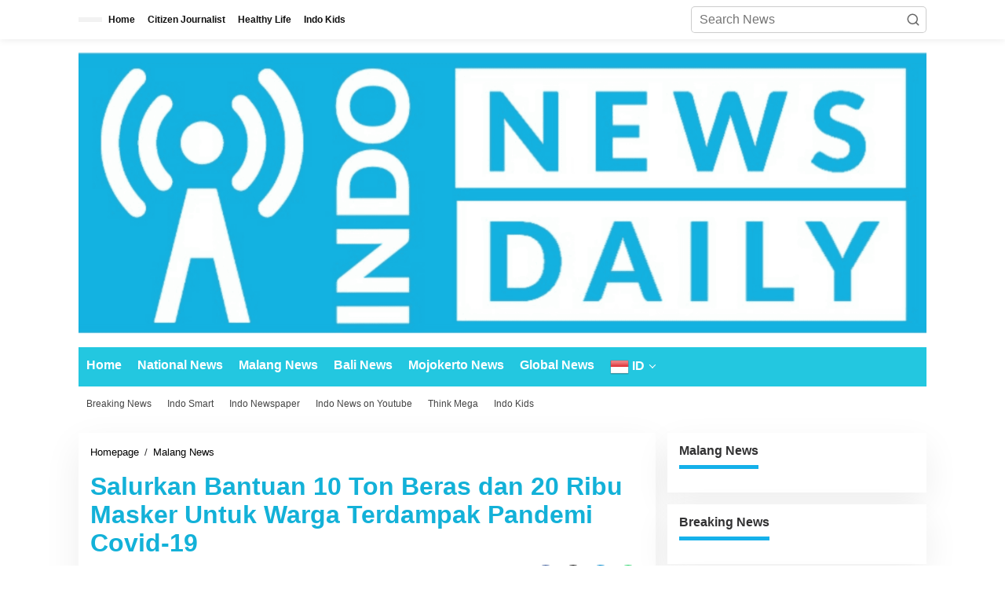

--- FILE ---
content_type: text/html; charset=UTF-8
request_url: https://indonewsdaily.com/salurkan-bantuan-10-ton-beras-dan-20-ribu-masker-untuk-warga-terdampak-pandemi-covid-19
body_size: 25026
content:
<!DOCTYPE html><html lang="en-US"><head itemscope="itemscope" itemtype="https://schema.org/WebSite"><meta charset="UTF-8"><meta name="viewport" content="width=device-width, initial-scale=1"><link rel="profile" href="https://gmpg.org/xfn/11"><meta name='robots' content='index, follow, max-image-preview:large, max-snippet:-1, max-video-preview:-1' /><title>Salurkan Bantuan 10 Ton Beras dan 20 Ribu Masker Untuk Warga Terdampak Pandemi Covid-19 - Indo Newsdaily</title><link rel="canonical" href="https://indonewsdaily.com/salurkan-bantuan-10-ton-beras-dan-20-ribu-masker-untuk-warga-terdampak-pandemi-covid-19" /><meta property="og:locale" content="en_US" /><meta property="og:type" content="article" /><meta property="og:title" content="Salurkan Bantuan 10 Ton Beras dan 20 Ribu Masker Untuk Warga Terdampak Pandemi Covid-19 - Indo Newsdaily" /><meta property="og:description" content="Indonewsdaily.com, Mojokerto &#8211; Sebanyak seribu keluarga terdampak covid-19 di Kabupaten Mojokerto mendapat" /><meta property="og:url" content="https://indonewsdaily.com/salurkan-bantuan-10-ton-beras-dan-20-ribu-masker-untuk-warga-terdampak-pandemi-covid-19" /><meta property="og:site_name" content="Indo Newsdaily" /><meta property="article:published_time" content="2021-06-03T03:35:14+00:00" /><meta property="article:modified_time" content="2021-06-03T03:35:44+00:00" /><meta property="og:image" content="https://indonewsdaily.com/wp-content/uploads/2021/06/IMG-20210603-WA0000.jpg" /><meta property="og:image:width" content="1280" /><meta property="og:image:height" content="797" /><meta property="og:image:type" content="image/jpeg" /><meta name="author" content="Rachman Mojokerto" /><meta name="twitter:card" content="summary_large_image" /><meta name="twitter:creator" content="@yulian-tim" /><meta name="twitter:site" content="@indonewsdaily" /><meta name="twitter:label1" content="Written by" /><meta name="twitter:data1" content="Rachman Mojokerto" /><meta name="twitter:label2" content="Est. reading time" /><meta name="twitter:data2" content="1 minute" /> <script type="application/ld+json" class="yoast-schema-graph">{"@context":"https://schema.org","@graph":[{"@type":"Article","@id":"https://indonewsdaily.com/salurkan-bantuan-10-ton-beras-dan-20-ribu-masker-untuk-warga-terdampak-pandemi-covid-19#article","isPartOf":{"@id":"https://indonewsdaily.com/salurkan-bantuan-10-ton-beras-dan-20-ribu-masker-untuk-warga-terdampak-pandemi-covid-19"},"author":{"name":"Rachman Mojokerto","@id":"https://indonewsdaily.com/#/schema/person/0dd91fdf37901765f59e6173d8ac03c3"},"headline":"Salurkan Bantuan 10 Ton Beras dan 20 Ribu Masker Untuk Warga Terdampak Pandemi Covid-19","datePublished":"2021-06-03T03:35:14+00:00","dateModified":"2021-06-03T03:35:44+00:00","mainEntityOfPage":{"@id":"https://indonewsdaily.com/salurkan-bantuan-10-ton-beras-dan-20-ribu-masker-untuk-warga-terdampak-pandemi-covid-19"},"wordCount":250,"commentCount":0,"publisher":{"@id":"https://indonewsdaily.com/#organization"},"image":{"@id":"https://indonewsdaily.com/salurkan-bantuan-10-ton-beras-dan-20-ribu-masker-untuk-warga-terdampak-pandemi-covid-19#primaryimage"},"thumbnailUrl":"https://indonewsdaily.com/wp-content/uploads/2021/06/IMG-20210603-WA0000.jpg","keywords":["berita mojokerto","Kabupaten Mojokerto","Mojokerto","Polres Mojokerto"],"articleSection":["Malang News"],"inLanguage":"en-US","potentialAction":[{"@type":"CommentAction","name":"Comment","target":["https://indonewsdaily.com/salurkan-bantuan-10-ton-beras-dan-20-ribu-masker-untuk-warga-terdampak-pandemi-covid-19#respond"]}]},{"@type":"WebPage","@id":"https://indonewsdaily.com/salurkan-bantuan-10-ton-beras-dan-20-ribu-masker-untuk-warga-terdampak-pandemi-covid-19","url":"https://indonewsdaily.com/salurkan-bantuan-10-ton-beras-dan-20-ribu-masker-untuk-warga-terdampak-pandemi-covid-19","name":"Salurkan Bantuan 10 Ton Beras dan 20 Ribu Masker Untuk Warga Terdampak Pandemi Covid-19 - Indo Newsdaily","isPartOf":{"@id":"https://indonewsdaily.com/#website"},"primaryImageOfPage":{"@id":"https://indonewsdaily.com/salurkan-bantuan-10-ton-beras-dan-20-ribu-masker-untuk-warga-terdampak-pandemi-covid-19#primaryimage"},"image":{"@id":"https://indonewsdaily.com/salurkan-bantuan-10-ton-beras-dan-20-ribu-masker-untuk-warga-terdampak-pandemi-covid-19#primaryimage"},"thumbnailUrl":"https://indonewsdaily.com/wp-content/uploads/2021/06/IMG-20210603-WA0000.jpg","datePublished":"2021-06-03T03:35:14+00:00","dateModified":"2021-06-03T03:35:44+00:00","breadcrumb":{"@id":"https://indonewsdaily.com/salurkan-bantuan-10-ton-beras-dan-20-ribu-masker-untuk-warga-terdampak-pandemi-covid-19#breadcrumb"},"inLanguage":"en-US","potentialAction":[{"@type":"ReadAction","target":["https://indonewsdaily.com/salurkan-bantuan-10-ton-beras-dan-20-ribu-masker-untuk-warga-terdampak-pandemi-covid-19"]}]},{"@type":"ImageObject","inLanguage":"en-US","@id":"https://indonewsdaily.com/salurkan-bantuan-10-ton-beras-dan-20-ribu-masker-untuk-warga-terdampak-pandemi-covid-19#primaryimage","url":"https://indonewsdaily.com/wp-content/uploads/2021/06/IMG-20210603-WA0000.jpg","contentUrl":"https://indonewsdaily.com/wp-content/uploads/2021/06/IMG-20210603-WA0000.jpg","width":1280,"height":797},{"@type":"BreadcrumbList","@id":"https://indonewsdaily.com/salurkan-bantuan-10-ton-beras-dan-20-ribu-masker-untuk-warga-terdampak-pandemi-covid-19#breadcrumb","itemListElement":[{"@type":"ListItem","position":1,"name":"Home","item":"https://indonewsdaily.com/"},{"@type":"ListItem","position":2,"name":"Salurkan Bantuan 10 Ton Beras dan 20 Ribu Masker Untuk Warga Terdampak Pandemi Covid-19"}]},{"@type":"WebSite","@id":"https://indonewsdaily.com/#website","url":"https://indonewsdaily.com/","name":"Indo News Daily","description":"Media online anti mainstream yang informatif, edukatif dan inspiratif","publisher":{"@id":"https://indonewsdaily.com/#organization"},"potentialAction":[{"@type":"SearchAction","target":{"@type":"EntryPoint","urlTemplate":"https://indonewsdaily.com/?s={search_term_string}"},"query-input":{"@type":"PropertyValueSpecification","valueRequired":true,"valueName":"search_term_string"}}],"inLanguage":"en-US"},{"@type":"Organization","@id":"https://indonewsdaily.com/#organization","name":"PT Indo Mega Pertama Media","url":"https://indonewsdaily.com/","logo":{"@type":"ImageObject","inLanguage":"en-US","@id":"https://indonewsdaily.com/#/schema/logo/image/","url":"https://indonewsdaily.com/wp-content/uploads/2021/08/IDN_Logo_Block_White_145x@2x.jpg","contentUrl":"https://indonewsdaily.com/wp-content/uploads/2021/08/IDN_Logo_Block_White_145x@2x.jpg","width":290,"height":96,"caption":"PT Indo Mega Pertama Media"},"image":{"@id":"https://indonewsdaily.com/#/schema/logo/image/"},"sameAs":["https://x.com/indonewsdaily","https://www.instagram.com/indonewsdailycom/"]},{"@type":"Person","@id":"https://indonewsdaily.com/#/schema/person/0dd91fdf37901765f59e6173d8ac03c3","name":"Rachman Mojokerto","image":{"@type":"ImageObject","inLanguage":"en-US","@id":"https://indonewsdaily.com/#/schema/person/image/","url":"https://indonewsdaily.com/wp-content/litespeed/avatar/9b2a0454d54ff07295ef509de7c6f390.jpg?ver=1769057188","contentUrl":"https://indonewsdaily.com/wp-content/litespeed/avatar/9b2a0454d54ff07295ef509de7c6f390.jpg?ver=1769057188","caption":"Rachman Mojokerto"},"sameAs":["https://x.com/yulian-tim","Rachman Mojokerto"],"url":"https://indonewsdaily.com/author/rachman-mojokerto"}]}</script> <link rel='dns-prefetch' href='//www.googletagmanager.com' /><link rel='dns-prefetch' href='//fonts.googleapis.com' /><link rel='dns-prefetch' href='//pagead2.googlesyndication.com' /><link rel="alternate" type="application/rss+xml" title="Indo Newsdaily &raquo; Feed" href="https://indonewsdaily.com/feed" /><link rel="alternate" type="application/rss+xml" title="Indo Newsdaily &raquo; Comments Feed" href="https://indonewsdaily.com/comments/feed" /><link rel="alternate" type="application/rss+xml" title="Indo Newsdaily &raquo; Salurkan Bantuan 10 Ton Beras dan 20 Ribu Masker Untuk Warga Terdampak Pandemi Covid-19 Comments Feed" href="https://indonewsdaily.com/salurkan-bantuan-10-ton-beras-dan-20-ribu-masker-untuk-warga-terdampak-pandemi-covid-19/feed" /><link rel="alternate" title="oEmbed (JSON)" type="application/json+oembed" href="https://indonewsdaily.com/wp-json/oembed/1.0/embed?url=https%3A%2F%2Findonewsdaily.com%2Fsalurkan-bantuan-10-ton-beras-dan-20-ribu-masker-untuk-warga-terdampak-pandemi-covid-19" /><link rel="alternate" title="oEmbed (XML)" type="text/xml+oembed" href="https://indonewsdaily.com/wp-json/oembed/1.0/embed?url=https%3A%2F%2Findonewsdaily.com%2Fsalurkan-bantuan-10-ton-beras-dan-20-ribu-masker-untuk-warga-terdampak-pandemi-covid-19&#038;format=xml" /><style id='wp-img-auto-sizes-contain-inline-css' type='text/css'>img:is([sizes=auto i],[sizes^="auto," i]){contain-intrinsic-size:3000px 1500px}
/*# sourceURL=wp-img-auto-sizes-contain-inline-css */</style><style id="litespeed-ccss">img:is([sizes=auto i],[sizes^="auto,"i]){contain-intrinsic-size:3000px 1500px}.clearfix:before,.clearfix:after{content:" ";display:table}.clearfix:after{clear:both}.pull-right{float:right!important}.breadcrumbs{padding:0;font-size:13px}.breadcrumbs .separator{padding-left:3px;padding-right:3px}.gmr-hidden{display:none!important}img{border:0}html{font-family:sans-serif}body{margin:0}article,aside,figure,header,main,nav{display:block}a{background-color:#fff0}h1{font-size:2em;margin:.67em 0}svg:not(:root){overflow:hidden}figure{margin:1em 40px}button,input{color:inherit;font:inherit;margin:0}button{overflow:visible}button{text-transform:none}button{-webkit-appearance:button;appearance:button}button::-moz-focus-inner,input::-moz-focus-inner{border:0;padding:0}input{line-height:normal}*,:after,:before{-webkit-box-sizing:border-box;-moz-box-sizing:border-box;box-sizing:border-box}body{font-family:"Helvetica",Arial;line-height:130%;margin:0 auto;word-wrap:break-word;background-color:#eee}input,button{font-family:inherit;font-size:inherit;line-height:inherit}figure{margin:0}img{vertical-align:middle;height:auto;max-width:100%}a{color:#2980b9;text-decoration:none}h1{font-family:sans-serif;font-weight:600;line-height:1.1;color:inherit;margin-top:0;margin-bottom:5px}h1{font-size:36px}p{margin:0 0 15px;word-wrap:break-word}ul{margin-top:0;margin-bottom:11.5px}ul ul{margin-bottom:0}.list-flex{display:flex;align-items:center}.row-flex{display:inline-flex}.row-flex.last-row{margin-left:auto}.gmr-list-table{width:100%;display:table}.clearfix:before,.clearfix:after,.container:before,.container:after,.row:before,.row:after{content:" ";display:table}.clearfix:after,.container:after,.row:after{clear:both}.pull-right{float:right!important}.gmr-hide{display:none}#site-container{position:relative;margin:0 auto;max-width:1140px}.gmr-headwrapper{display:flex;justify-content:flex-start;align-items:center;flex-direction:row;margin-top:15px;margin-bottom:15px}.gmr-menu-mobile-wrap,.only-mobile .gmr-logo{display:none}.text-center .gmr-logo{float:none!important;display:block;width:100%}.gmr-logo img{max-width:100%}@media (max-width:900px){.site-header{display:none!important}.gmr-headwrapper{margin-bottom:0}}@media (max-width:900px){.gmr-headwrapper .gmr-logo{display:none!important}.gmr-search{display:none!important}.only-mobile .gmr-logo{display:block!important;max-height:40px}.only-mobile .gmr-logo img{max-height:40px}.gmr-menu-mobile-wrap{display:block;width:100%}}@media (max-width:480px){.gmr-logo img{max-width:180px}}button{border:1px solid rgb(0 0 0/.2);display:inline-block;outline:0;overflow:visible;margin:0;padding:8px 10px;text-decoration:none;vertical-align:top;width:auto;vertical-align:middle;background-color:#2c3e50;white-space:normal;color:#fff;height:auto;background-clip:padding-box;border-radius:5px}input[type="text"]{background-color:rgb(255 255 255/.2);border:1px solid rgb(0 0 0/.2);outline:0;margin:0;padding:8px 10px;text-align:left;font-size:inherit;vertical-align:middle;font-family:inherit;box-sizing:border-box;background-clip:padding-box;-webkit-appearance:none;appearance:none;border-radius:5px}.container-topnav,.container{margin-right:auto;margin-left:auto;padding-left:15px;padding-right:15px}@media (min-width:768px){.container-topnav,.container{max-width:750px}}@media (min-width:992px){.container-topnav,.container{max-width:900px}}@media (min-width:1200px){.container-topnav,.container{max-width:1110px}}.row{margin-left:-7.5px;margin-right:-7.5px;display:flex;flex-wrap:wrap;align-items:flex-start}.col-md-sb-r,.col-md-content{position:relative;min-height:1px;padding-left:7.5px;padding-right:7.5px;width:100%}@media (min-width:992px){.col-md-content{flex:0 0 auto;width:68.45%}.col-md-sb-r{flex:0 0 auto;width:31.55%}}.gmr-sticky .gmr-topnavwrap{width:100%;z-index:9999!important;border-bottom:0;top:0;position:sticky;box-shadow:0 0 10px 0 rgb(0 0 0/.1)}.gmr-mainmenu,.gmr-topnavmenu,.gmr-secondmenu{margin:0;padding:0;line-height:20px}.gmr-mainmenu ul,.gmr-topnavmenu ul{list-style:none}#primary-menu,#primary-menu .sub-menu{margin:0 auto;padding:0;z-index:9999}#primary-menu>li,#primary-menu .sub-menu li{display:block;float:left;position:relative}#primary-menu>li>a{position:relative;display:block;font-weight:600;padding:13px 10px;text-decoration:none!important}.gmr-secondmenu #primary-menu>li>a{padding:12px 10px;font-size:12px;font-weight:500}.gmr-topnavmenu #primary-menu>li>a{padding:15px 8px;font-size:12px;font-weight:600}#primary-menu>li.menu-item-has-children>a:after,#primary-menu .sub-menu>li.menu-item-has-children>a:after{display:inline-block;position:relative;margin-left:6px;margin-right:3px;margin-top:-3px;top:auto;bottom:auto;vertical-align:middle;content:" ";border-width:0 1px 1px 0;border-style:solid;border-color:#111;-webkit-transform-origin:66% 66%;-ms-transform-origin:66% 66%;transform-origin:66% 66%;-webkit-transform:rotate(45deg);-ms-transform:rotate(45deg);transform:rotate(45deg);height:6px;width:6px}#primary-menu .sub-menu>li.menu-item-has-children>a:after{transform:rotate(-45deg);height:6px;width:6px;margin-left:0;margin-right:0;margin-top:5px;top:auto;bottom:auto;float:right}#primary-menu .sub-menu{padding:0;font-size:12px;position:absolute;top:120%;width:200px;z-index:999;opacity:0;display:none;border:none!important;background-color:#f9fdff}.gmr-secondmenu #primary-menu .sub-menu{background-color:#f1f1f1}#primary-menu .sub-menu ul{left:200px!important;top:0!important}#primary-menu .sub-menu ul:after{border-width:0;margin-left:0}#primary-menu .sub-menu a{display:block;line-height:16px;letter-spacing:0;padding:8px 10px!important;text-align:left;text-transform:none!important}#primary-menu .sub-menu li{float:none}#gmr-topnavresponsive-menu{padding:7px 0 3px 0}.close-topnavmenu-wrap,#gmr-topnavresponsive-menu{display:none}#gmr-topnavresponsive-menu svg{display:inline-block;font-size:32px;position:relative;left:0;top:0}@media (max-width:900px){#gmr-topnavresponsive-menu{display:inline-block}.gmr-mainmenu,.gmr-topnavmenu,.gmr-secondmenu{display:none}}span.gmr-top-date{font-weight:600;line-height:20px;padding:3px 15px;font-size:12px;background-color:rgb(0 0 0/.05)}.gmr-search{padding-top:8px;padding-bottom:8px;width:100%;max-width:500px}#search-dropdown-container input[type="text"],.gmr-search input[type="text"]{width:300px;max-width:100%;padding:10px;height:34px;line-height:34px}#search-dropdown-container form,.gmr-search form{position:relative}.gmr-search-submit{position:absolute;top:0;right:0;padding:7px 7px;height:34px;width:34px;font-size:18px;color:#666666!important;background-color:transparent!important;border-color:transparent!important}.gmr-search-btn a svg{display:inline-block;font-size:24px;position:relative;left:0;top:7px}.gmr-search-btn{display:none;height:46px;line-height:46px;position:relative}.gmr-search-btn .search-dropdown{display:none;position:absolute;top:auto;right:0;max-width:300px;width:220px;background-color:var(--content-bgcolor,#ffffff);padding:5px 10px;border-radius:3px;box-shadow:0 0 32px rgb(0 0 0/.2)}@media (max-width:900px){.container-topnav .gmr-table-date{display:none}.gmr-search-btn{display:inline-block}.gmr-search{width:100%;max-width:100%}}.gmr-social-share-intop{margin:0 0 0 auto;padding:0}ul.gmr-socialicon-share{margin:0;padding:0}ul.gmr-socialicon-share li a{color:#fff;display:block;margin:0;font-size:20px;line-height:43px;width:40px;height:40px;border-radius:50%}ul.gmr-socialicon-share li{text-align:center;display:block;margin:0 0 10px}.gmr-social-share-intop ul.gmr-socialicon-share li{display:inline-block!important;margin:5px 5px 5px 0px!important}.gmr-social-share-intop ul.gmr-socialicon-share li a{display:block;font-size:16px!important;line-height:33px;height:30px;text-align:center;width:30px;padding:0 0!important}ul.gmr-socialicon-share li.twitter a{background-color:#121212}ul.gmr-socialicon-share li.facebook a{background-color:#3b5998}ul.gmr-socialicon-share li.telegram a{background:#08c}ul.gmr-socialicon-share li.whatsapp a{background:#25D366}.site-main-single{margin-bottom:15px;box-shadow:0 16px 45px 0 rgb(0 0 0/.07)}.gmr-attachment-img{position:relative}.single-head-wrap{padding:15px 15px 0}ul.page-numbers{list-style:none!important;padding-left:0;padding-top:20px;padding-bottom:20px;text-align:center}ul.page-numbers li{display:inline-block;margin:0 2px}ul.page-numbers li span.current,ul.page-numbers li a{padding:5px 10px;display:inline-block;font-weight:700;border-bottom:2px solid rgb(0 0 0/.15)}ul.page-numbers li span.dots{background-color:inherit!important;color:inherit!important}.gmr-hidden{display:none}.screen-reader-text{clip:rect(1px,1px,1px,1px);position:absolute!important;height:1px;width:1px;overflow:hidden}.text-center{text-align:center}.widget{margin:0 0 15px;padding:15px;background-color:#fff;box-shadow:0 16px 45px 0 rgb(0 0 0/.07)}.widget:before,.widget:after{content:"";display:table}.widget:after{clear:both}.gmr-content{padding:15px 0 0 0}.gmr-box-content-single{position:relative;padding:15px}.entry-header h1.entry-title{font-size:32px;font-weight:700;line-height:36px}@media (max-width:767px){.entry-header h1.entry-title{font-size:20px;line-height:24px}}.gmr-metacontent-single{text-transform:capitalize;font-size:11px;line-height:130%;color:#999;margin:5px 0}.gmr-metacontent-single{margin:0 0}.gmr-featured-wrap{width:100%;display:block;margin-bottom:15px}.gmr-featured-wrap img{width:100%;display:block}.gmr-metacontent-single .posted-on,.gmr-metacontent-single .cat-links{margin-right:10px}.gmr-metacontent-single a{color:#999}.gmr-aftertitle-wrap{display:flex;justify-content:flex-start;align-items:center;flex-direction:row;margin-top:5px;margin-bottom:5px}#cancel-comment-reply-link{color:#999;display:block;font-size:14px;font-weight:700;line-height:18px;margin-bottom:20px}#commentform p.form-submit input{float:right}@media (max-width:767px){#commentform p.form-submit input{width:100%;float:none}}@media (min-width:992px){.pos-sticky{position:sticky;position:-webkit-sticky;top:45px}}.gmr-ontop{position:fixed;bottom:0;right:10px;font-weight:700;padding:10px;font-size:30px;opacity:.6;z-index:9999999}.inf-pagination{text-align:center;display:none!important}.page-load-status{display:none;text-align:center;margin:4px 0 14px 0!important;list-style:none!important;padding-left:0;text-align:center;font-weight:700;padding:10px 20px}.gmr-ajax-wrap{display:inline-block;vertical-align:middle;width:40px;height:40px}@keyframes gmr-ajax-loader{0%{top:88px;left:88px;width:0;height:0;opacity:1}100%{top:14px;left:14px;width:148px;height:148px;opacity:0}}@-webkit-keyframes gmr-ajax-loader{0%{top:88px;left:88px;width:0;height:0;opacity:1}100%{top:14px;left:14px;width:148px;height:148px;opacity:0}}.gmr-ajax-loader{position:relative}.gmr-ajax-loader div{box-sizing:content-box;position:absolute;border-width:12px;border-style:solid;opacity:1;border-radius:50%;-webkit-animation:gmr-ajax-loader 1s cubic-bezier(0,.2,.8,1) infinite;animation:gmr-ajax-loader 1s cubic-bezier(0,.2,.8,1) infinite}.gmr-ajax-loader div:nth-child(1){border-color:#e0b83e}.gmr-ajax-loader div:nth-child(2){border-color:#e0b83e;-webkit-animation-delay:-0.5s;animation-delay:-0.5s}.gmr-ajax-loader{width:40px!important;height:40px!important;-webkit-transform:translate(-20px,-20px) scale(.2) translate(20px,20px);transform:translate(-20px,-20px) scale(.2) translate(20px,20px)}.gmr-loader{display:none}body{color:#323233;font-family:"Open Sans","Helvetica",Arial;font-weight:500;font-size:16px}h1.entry-title{color:#1e73be}button,ul.page-numbers li span.page-numbers{background-color:#1e73be}button{border-color:#1e73be}a{color:#000}.gmr-menuwrap,.gmr-mainmenu #primary-menu .sub-menu{background-color:#1e73be}.gmr-mainmenu #primary-menu>li>a,.gmr-mainmenu #primary-menu .sub-menu a{color:#fff}.gmr-mainmenu #primary-menu>li.menu-item-has-children>a:after{border-color:#fff}.gmr-secondmenuwrap,.gmr-secondmenu #primary-menu .sub-menu{background-color:#fff}.gmr-secondmenu #primary-menu>li>a,.gmr-secondmenu #primary-menu .sub-menu a{color:#444}.gmr-secondmenu #primary-menu>li.menu-item-has-children>a:after,.gmr-secondmenu #primary-menu .sub-menu>li.menu-item-has-children>a:after{border-color:#444}.gmr-topnavwrap{background-color:#fff}#gmr-topnavresponsive-menu svg,.gmr-topnavmenu #primary-menu>li>a,.gmr-top-date{color:#111}.site-main-single{background-color:#fff}ul.page-numbers li span.page-numbers{color:#fff}h1,.menu,.gmr-metacontent-single,.gmr-top-date,ul.page-numbers li{font-family:"Quicksand","Helvetica",Arial}h1{font-size:30px}body.custom-background{background-color:#fff}.container{margin-right:auto;margin-left:auto;padding-left:5px;padding-right:5px}@media (max-width:480px){.gmr-logo img{max-width:140px;margin-top:1px}}:root{--wp--preset--aspect-ratio--square:1;--wp--preset--aspect-ratio--4-3:4/3;--wp--preset--aspect-ratio--3-4:3/4;--wp--preset--aspect-ratio--3-2:3/2;--wp--preset--aspect-ratio--2-3:2/3;--wp--preset--aspect-ratio--16-9:16/9;--wp--preset--aspect-ratio--9-16:9/16;--wp--preset--color--black:#000000;--wp--preset--color--cyan-bluish-gray:#abb8c3;--wp--preset--color--white:#ffffff;--wp--preset--color--pale-pink:#f78da7;--wp--preset--color--vivid-red:#cf2e2e;--wp--preset--color--luminous-vivid-orange:#ff6900;--wp--preset--color--luminous-vivid-amber:#fcb900;--wp--preset--color--light-green-cyan:#7bdcb5;--wp--preset--color--vivid-green-cyan:#00d084;--wp--preset--color--pale-cyan-blue:#8ed1fc;--wp--preset--color--vivid-cyan-blue:#0693e3;--wp--preset--color--vivid-purple:#9b51e0;--wp--preset--gradient--vivid-cyan-blue-to-vivid-purple:linear-gradient(135deg,rgb(6,147,227) 0%,rgb(155,81,224) 100%);--wp--preset--gradient--light-green-cyan-to-vivid-green-cyan:linear-gradient(135deg,rgb(122,220,180) 0%,rgb(0,208,130) 100%);--wp--preset--gradient--luminous-vivid-amber-to-luminous-vivid-orange:linear-gradient(135deg,rgb(252,185,0) 0%,rgb(255,105,0) 100%);--wp--preset--gradient--luminous-vivid-orange-to-vivid-red:linear-gradient(135deg,rgb(255,105,0) 0%,rgb(207,46,46) 100%);--wp--preset--gradient--very-light-gray-to-cyan-bluish-gray:linear-gradient(135deg,rgb(238,238,238) 0%,rgb(169,184,195) 100%);--wp--preset--gradient--cool-to-warm-spectrum:linear-gradient(135deg,rgb(74,234,220) 0%,rgb(151,120,209) 20%,rgb(207,42,186) 40%,rgb(238,44,130) 60%,rgb(251,105,98) 80%,rgb(254,248,76) 100%);--wp--preset--gradient--blush-light-purple:linear-gradient(135deg,rgb(255,206,236) 0%,rgb(152,150,240) 100%);--wp--preset--gradient--blush-bordeaux:linear-gradient(135deg,rgb(254,205,165) 0%,rgb(254,45,45) 50%,rgb(107,0,62) 100%);--wp--preset--gradient--luminous-dusk:linear-gradient(135deg,rgb(255,203,112) 0%,rgb(199,81,192) 50%,rgb(65,88,208) 100%);--wp--preset--gradient--pale-ocean:linear-gradient(135deg,rgb(255,245,203) 0%,rgb(182,227,212) 50%,rgb(51,167,181) 100%);--wp--preset--gradient--electric-grass:linear-gradient(135deg,rgb(202,248,128) 0%,rgb(113,206,126) 100%);--wp--preset--gradient--midnight:linear-gradient(135deg,rgb(2,3,129) 0%,rgb(40,116,252) 100%);--wp--preset--font-size--small:13px;--wp--preset--font-size--medium:20px;--wp--preset--font-size--large:36px;--wp--preset--font-size--x-large:42px;--wp--preset--spacing--20:0.44rem;--wp--preset--spacing--30:0.67rem;--wp--preset--spacing--40:1rem;--wp--preset--spacing--50:1.5rem;--wp--preset--spacing--60:2.25rem;--wp--preset--spacing--70:3.38rem;--wp--preset--spacing--80:5.06rem;--wp--preset--shadow--natural:6px 6px 9px rgba(0, 0, 0, 0.2);--wp--preset--shadow--deep:12px 12px 50px rgba(0, 0, 0, 0.4);--wp--preset--shadow--sharp:6px 6px 0px rgba(0, 0, 0, 0.2);--wp--preset--shadow--outlined:6px 6px 0px -3px rgb(255, 255, 255), 6px 6px rgb(0, 0, 0);--wp--preset--shadow--crisp:6px 6px 0px rgb(0, 0, 0)}</style><link rel="preload" data-asynced="1" data-optimized="2" as="style" onload="this.onload=null;this.rel='stylesheet'" href="https://indonewsdaily.com/wp-content/litespeed/css/8a9d81fd3cb304c19087bf5e4a3db320.css?ver=64d2e" /><script data-optimized="1" type="litespeed/javascript" data-src="https://indonewsdaily.com/wp-content/plugins/litespeed-cache/assets/js/css_async.min.js"></script> <style id='newkarma-style-inline-css' type='text/css'>body{color:#323233;font-family:"Open Sans","Helvetica", Arial;font-weight:500;font-size:16px;}h1.entry-title{color:#13b1d8;}kbd,a.button,button,.button,button.button,input[type="button"],input[type="reset"],input[type="submit"],.tagcloud a,.tagcloud ul,.prevnextpost-links a .prevnextpost,.page-links .page-link-number,ul.page-numbers li span.page-numbers,.sidr,#navigationamp,.gmr_widget_content ul.gmr-tabs,.index-page-numbers,.cat-links-bg{background-color:#13b1d8;}blockquote,a.button,button,.button,button.button,input[type="button"],input[type="reset"],input[type="submit"],.gmr-theme div.sharedaddy h3.sd-title:before,.gmr_widget_content ul.gmr-tabs li a,.bypostauthor > .comment-body{border-color:#13b1d8;}.gmr-meta-topic a,.newkarma-rp-widget .rp-number,.gmr-owl-carousel .gmr-slide-topic a,.tab-comment-number{color:#15b1ea;}.page-title span,h3.comment-reply-title,.widget-title span,.gmr_widget_content ul.gmr-tabs li a.js-tabs__title-active{border-color:#15b1ea;}.gmr-menuwrap #primary-menu > li > a:hover,.gmr-menuwrap #primary-menu > li.page_item_has_children:hover > a,.gmr-menuwrap #primary-menu > li.menu-item-has-children:hover > a,.gmr-mainmenu #primary-menu > li:hover > a,.gmr-mainmenu #primary-menu > .current-menu-item > a,.gmr-mainmenu #primary-menu > .current-menu-ancestor > a,.gmr-mainmenu #primary-menu > .current_page_item > a,.gmr-mainmenu #primary-menu > .current_page_ancestor > a{box-shadow:inset 0px -5px 0px 0px#15b1ea;}.tab-content .newkarma-rp-widget .rp-number,.owl-theme .owl-controls .owl-page.active span{background-color:#15b1ea;}a{color:#000000;}a:hover,a:focus,a:active{color:#21a4d3;}.site-title a{color:#21b0d3;}.site-description{color:#999999;}.gmr-menuwrap,.gmr-sticky .top-header.sticky-menu,.gmr-mainmenu #primary-menu .sub-menu,.gmr-mainmenu #primary-menu .children{background-color:#23c7e0;}#gmr-responsive-menu,.gmr-mainmenu #primary-menu > li > a,.gmr-mainmenu #primary-menu .sub-menu a,.gmr-mainmenu #primary-menu .children a,.sidr ul li ul li a,.sidr ul li a,#navigationamp ul li ul li a,#navigationamp ul li a{color:#ffffff;}.gmr-mainmenu #primary-menu > li.menu-border > a span,.gmr-mainmenu #primary-menu > li.page_item_has_children > a:after,.gmr-mainmenu #primary-menu > li.menu-item-has-children > a:after,.gmr-mainmenu #primary-menu .sub-menu > li.page_item_has_children > a:after,.gmr-mainmenu #primary-menu .sub-menu > li.menu-item-has-children > a:after,.gmr-mainmenu #primary-menu .children > li.page_item_has_children > a:after,.gmr-mainmenu #primary-menu .children > li.menu-item-has-children > a:after{border-color:#ffffff;}#gmr-responsive-menu:hover,.gmr-mainmenu #primary-menu > li:hover > a,.gmr-mainmenu #primary-menu .current-menu-item > a,.gmr-mainmenu #primary-menu .current-menu-ancestor > a,.gmr-mainmenu #primary-menu .current_page_item > a,.gmr-mainmenu #primary-menu .current_page_ancestor > a,.sidr ul li ul li a:hover,.sidr ul li a:hover{color:#ffffff;}.gmr-mainmenu #primary-menu > li.menu-border:hover > a span,.gmr-mainmenu #primary-menu > li.menu-border.current-menu-item > a span,.gmr-mainmenu #primary-menu > li.menu-border.current-menu-ancestor > a span,.gmr-mainmenu #primary-menu > li.menu-border.current_page_item > a span,.gmr-mainmenu #primary-menu > li.menu-border.current_page_ancestor > a span,.gmr-mainmenu #primary-menu > li.page_item_has_children:hover > a:after,.gmr-mainmenu #primary-menu > li.menu-item-has-children:hover > a:after{border-color:#ffffff;}.gmr-mainmenu #primary-menu > li:hover > a,.gmr-mainmenu #primary-menu .current-menu-item > a,.gmr-mainmenu #primary-menu .current-menu-ancestor > a,.gmr-mainmenu #primary-menu .current_page_item > a,.gmr-mainmenu #primary-menu .current_page_ancestor > a{background-color:#000000;}.gmr-secondmenuwrap,.gmr-secondmenu #primary-menu .sub-menu,.gmr-secondmenu #primary-menu .children{background-color:#ffffff;}.gmr-secondmenu #primary-menu > li > a,.gmr-secondmenu #primary-menu .sub-menu a,.gmr-secondmenu #primary-menu .children a{color:#444444;}.gmr-secondmenu #primary-menu > li.page_item_has_children > a:after,.gmr-secondmenu #primary-menu > li.menu-item-has-children > a:after,.gmr-secondmenu #primary-menu .sub-menu > li.page_item_has_children > a:after,.gmr-secondmenu #primary-menu .sub-menu > li.menu-item-has-children > a:after,.gmr-secondmenu #primary-menu .children > li.page_item_has_children > a:after,.gmr-secondmenu #primary-menu .children > li.menu-item-has-children > a:after{border-color:#444444;}.gmr-topnavwrap{background-color:#ffffff;}#gmr-topnavresponsive-menu svg,.gmr-topnavmenu #primary-menu > li > a,.gmr-top-date,.search-trigger .gmr-icon{color:#111111;}.gmr-topnavmenu #primary-menu > li.menu-border > a span,.gmr-topnavmenu #primary-menu > li.page_item_has_children > a:after,.gmr-topnavmenu #primary-menu > li.menu-item-has-children > a:after,.gmr-topnavmenu #primary-menu .sub-menu > li.page_item_has_children > a:after,.gmr-topnavmenu #primary-menu .sub-menu > li.menu-item-has-children > a:after,.gmr-topnavmenu #primary-menu .children > li.page_item_has_children > a:after,.gmr-topnavmenu #primary-menu .children > li.menu-item-has-children > a:after{border-color:#111111;}#gmr-topnavresponsive-menu:hover,.gmr-topnavmenu #primary-menu > li:hover > a,.gmr-topnavmenu #primary-menu .current-menu-item > a,.gmr-topnavmenu #primary-menu .current-menu-ancestor > a,.gmr-topnavmenu #primary-menu .current_page_item > a,.gmr-topnavmenu #primary-menu .current_page_ancestor > a,.gmr-social-icon ul > li > a:hover{color:#1e73be;}.gmr-topnavmenu #primary-menu > li.menu-border:hover > a span,.gmr-topnavmenu #primary-menu > li.menu-border.current-menu-item > a span,.gmr-topnavmenu #primary-menu > li.menu-border.current-menu-ancestor > a span,.gmr-topnavmenu #primary-menu > li.menu-border.current_page_item > a span,.gmr-topnavmenu #primary-menu > li.menu-border.current_page_ancestor > a span,.gmr-topnavmenu #primary-menu > li.page_item_has_children:hover > a:after,.gmr-topnavmenu #primary-menu > li.menu-item-has-children:hover > a:after{border-color:#1e73be;}.site-main-single{background-color:#ffffff;}.gmr-related-infinite .view-more-button:hover{color:#ffffff;}.site-main-archive{background-color:#ffffff;}ul.page-numbers li span.page-numbers{color:#ffffff;}.site-main-archive,a.read-more{color:#323233;}.site-main-archive h2.entry-title a,.site-main-archive .gmr-ajax-text{color:#000000;}.site-main-archive .gmr-archive:hover h2.entry-title a{color:#1eb4bf;}.gmr-focus-news.gmr-focus-gallery h2.entry-title a,.item .gmr-slide-title a,.newkarma-rp-widget .gmr-rp-bigthumbnail .gmr-rp-bigthumb-content .title-bigthumb{color:#ffffff;}.gmr-focus-news.gmr-focus-gallery:hover h2.entry-title a,.item:hover .gmr-slide-title a,.newkarma-rp-widget .gmr-rp-bigthumbnail:hover .gmr-rp-bigthumb-content .title-bigthumb{color:#26a7f2;}h1,h2,h3,h4,h5,h6,.heading-font,.menu,.rp-title,.rsswidget,.gmr-metacontent,.gmr-metacontent-single,.gmr-ajax-text,.view-more-button,ul.single-social-icon li.social-text,.page-links,.gmr-top-date,ul.page-numbers li{font-family:"Quicksand","Helvetica", Arial;}.entry-content-single{font-size:16px;}h1{font-size:30px;}h2{font-size:26px;}h3{font-size:24px;}h4{font-size:22px;}h5{font-size:20px;}h6{font-size:18px;}.site-footer{background-color:#1e73be;color:#ffffff;}ul.footer-social-icon li a{color:#ffffff;}ul.footer-social-icon li a,.footer-content{border-color:#ffffff;}ul.footer-social-icon li a:hover{color:#999;border-color:#999;}.site-footer a{color:#d7d7d7;}.site-footer a:hover{color:#999;}
/*# sourceURL=newkarma-style-inline-css */</style>
 <script type="litespeed/javascript" data-src="https://www.googletagmanager.com/gtag/js?id=GT-M3VRV2PL" id="google_gtagjs-js"></script> <script id="google_gtagjs-js-after" type="litespeed/javascript">window.dataLayer=window.dataLayer||[];function gtag(){dataLayer.push(arguments)}
gtag("set","linker",{"domains":["indonewsdaily.com"]});gtag("js",new Date());gtag("set","developer_id.dZTNiMT",!0);gtag("config","GT-M3VRV2PL");window._googlesitekit=window._googlesitekit||{};window._googlesitekit.throttledEvents=[];window._googlesitekit.gtagEvent=(name,data)=>{var key=JSON.stringify({name,data});if(!!window._googlesitekit.throttledEvents[key]){return}window._googlesitekit.throttledEvents[key]=!0;setTimeout(()=>{delete window._googlesitekit.throttledEvents[key]},5);gtag("event",name,{...data,event_source:"site-kit"})}</script> <link rel="https://api.w.org/" href="https://indonewsdaily.com/wp-json/" /><link rel="alternate" title="JSON" type="application/json" href="https://indonewsdaily.com/wp-json/wp/v2/posts/2041" /><link rel="EditURI" type="application/rsd+xml" title="RSD" href="https://indonewsdaily.com/xmlrpc.php?rsd" /><meta name="generator" content="WordPress 6.9" /><link rel='shortlink' href='https://indonewsdaily.com/?p=2041' /><meta name="generator" content="Site Kit by Google 1.168.0" /><script type="litespeed/javascript" data-src="https://pagead2.googlesyndication.com/pagead/js/adsbygoogle.js?client=ca-pub-3126702077678092"
     crossorigin="anonymous"></script><link rel="pingback" href="https://indonewsdaily.com/xmlrpc.php"><meta name="google-adsense-platform-account" content="ca-host-pub-2644536267352236"><meta name="google-adsense-platform-domain" content="sitekit.withgoogle.com">
<style type="text/css" id="custom-background-css">body.custom-background { background-color: #ffffff; }</style> <script type="litespeed/javascript" data-src="https://pagead2.googlesyndication.com/pagead/js/adsbygoogle.js?client=ca-pub-8263213080097248&amp;host=ca-host-pub-2644536267352236" crossorigin="anonymous"></script> <link rel="icon" href="https://indonewsdaily.com/wp-content/uploads/2025/12/cropped-logo-bundar-indonews-scaled-1-32x32.png" sizes="32x32" /><link rel="icon" href="https://indonewsdaily.com/wp-content/uploads/2025/12/cropped-logo-bundar-indonews-scaled-1-192x192.png" sizes="192x192" /><link rel="apple-touch-icon" href="https://indonewsdaily.com/wp-content/uploads/2025/12/cropped-logo-bundar-indonews-scaled-1-180x180.png" /><meta name="msapplication-TileImage" content="https://indonewsdaily.com/wp-content/uploads/2025/12/cropped-logo-bundar-indonews-scaled-1-270x270.png" /><style id='global-styles-inline-css' type='text/css'>:root{--wp--preset--aspect-ratio--square: 1;--wp--preset--aspect-ratio--4-3: 4/3;--wp--preset--aspect-ratio--3-4: 3/4;--wp--preset--aspect-ratio--3-2: 3/2;--wp--preset--aspect-ratio--2-3: 2/3;--wp--preset--aspect-ratio--16-9: 16/9;--wp--preset--aspect-ratio--9-16: 9/16;--wp--preset--color--black: #000000;--wp--preset--color--cyan-bluish-gray: #abb8c3;--wp--preset--color--white: #ffffff;--wp--preset--color--pale-pink: #f78da7;--wp--preset--color--vivid-red: #cf2e2e;--wp--preset--color--luminous-vivid-orange: #ff6900;--wp--preset--color--luminous-vivid-amber: #fcb900;--wp--preset--color--light-green-cyan: #7bdcb5;--wp--preset--color--vivid-green-cyan: #00d084;--wp--preset--color--pale-cyan-blue: #8ed1fc;--wp--preset--color--vivid-cyan-blue: #0693e3;--wp--preset--color--vivid-purple: #9b51e0;--wp--preset--gradient--vivid-cyan-blue-to-vivid-purple: linear-gradient(135deg,rgb(6,147,227) 0%,rgb(155,81,224) 100%);--wp--preset--gradient--light-green-cyan-to-vivid-green-cyan: linear-gradient(135deg,rgb(122,220,180) 0%,rgb(0,208,130) 100%);--wp--preset--gradient--luminous-vivid-amber-to-luminous-vivid-orange: linear-gradient(135deg,rgb(252,185,0) 0%,rgb(255,105,0) 100%);--wp--preset--gradient--luminous-vivid-orange-to-vivid-red: linear-gradient(135deg,rgb(255,105,0) 0%,rgb(207,46,46) 100%);--wp--preset--gradient--very-light-gray-to-cyan-bluish-gray: linear-gradient(135deg,rgb(238,238,238) 0%,rgb(169,184,195) 100%);--wp--preset--gradient--cool-to-warm-spectrum: linear-gradient(135deg,rgb(74,234,220) 0%,rgb(151,120,209) 20%,rgb(207,42,186) 40%,rgb(238,44,130) 60%,rgb(251,105,98) 80%,rgb(254,248,76) 100%);--wp--preset--gradient--blush-light-purple: linear-gradient(135deg,rgb(255,206,236) 0%,rgb(152,150,240) 100%);--wp--preset--gradient--blush-bordeaux: linear-gradient(135deg,rgb(254,205,165) 0%,rgb(254,45,45) 50%,rgb(107,0,62) 100%);--wp--preset--gradient--luminous-dusk: linear-gradient(135deg,rgb(255,203,112) 0%,rgb(199,81,192) 50%,rgb(65,88,208) 100%);--wp--preset--gradient--pale-ocean: linear-gradient(135deg,rgb(255,245,203) 0%,rgb(182,227,212) 50%,rgb(51,167,181) 100%);--wp--preset--gradient--electric-grass: linear-gradient(135deg,rgb(202,248,128) 0%,rgb(113,206,126) 100%);--wp--preset--gradient--midnight: linear-gradient(135deg,rgb(2,3,129) 0%,rgb(40,116,252) 100%);--wp--preset--font-size--small: 13px;--wp--preset--font-size--medium: 20px;--wp--preset--font-size--large: 36px;--wp--preset--font-size--x-large: 42px;--wp--preset--spacing--20: 0.44rem;--wp--preset--spacing--30: 0.67rem;--wp--preset--spacing--40: 1rem;--wp--preset--spacing--50: 1.5rem;--wp--preset--spacing--60: 2.25rem;--wp--preset--spacing--70: 3.38rem;--wp--preset--spacing--80: 5.06rem;--wp--preset--shadow--natural: 6px 6px 9px rgba(0, 0, 0, 0.2);--wp--preset--shadow--deep: 12px 12px 50px rgba(0, 0, 0, 0.4);--wp--preset--shadow--sharp: 6px 6px 0px rgba(0, 0, 0, 0.2);--wp--preset--shadow--outlined: 6px 6px 0px -3px rgb(255, 255, 255), 6px 6px rgb(0, 0, 0);--wp--preset--shadow--crisp: 6px 6px 0px rgb(0, 0, 0);}:where(.is-layout-flex){gap: 0.5em;}:where(.is-layout-grid){gap: 0.5em;}body .is-layout-flex{display: flex;}.is-layout-flex{flex-wrap: wrap;align-items: center;}.is-layout-flex > :is(*, div){margin: 0;}body .is-layout-grid{display: grid;}.is-layout-grid > :is(*, div){margin: 0;}:where(.wp-block-columns.is-layout-flex){gap: 2em;}:where(.wp-block-columns.is-layout-grid){gap: 2em;}:where(.wp-block-post-template.is-layout-flex){gap: 1.25em;}:where(.wp-block-post-template.is-layout-grid){gap: 1.25em;}.has-black-color{color: var(--wp--preset--color--black) !important;}.has-cyan-bluish-gray-color{color: var(--wp--preset--color--cyan-bluish-gray) !important;}.has-white-color{color: var(--wp--preset--color--white) !important;}.has-pale-pink-color{color: var(--wp--preset--color--pale-pink) !important;}.has-vivid-red-color{color: var(--wp--preset--color--vivid-red) !important;}.has-luminous-vivid-orange-color{color: var(--wp--preset--color--luminous-vivid-orange) !important;}.has-luminous-vivid-amber-color{color: var(--wp--preset--color--luminous-vivid-amber) !important;}.has-light-green-cyan-color{color: var(--wp--preset--color--light-green-cyan) !important;}.has-vivid-green-cyan-color{color: var(--wp--preset--color--vivid-green-cyan) !important;}.has-pale-cyan-blue-color{color: var(--wp--preset--color--pale-cyan-blue) !important;}.has-vivid-cyan-blue-color{color: var(--wp--preset--color--vivid-cyan-blue) !important;}.has-vivid-purple-color{color: var(--wp--preset--color--vivid-purple) !important;}.has-black-background-color{background-color: var(--wp--preset--color--black) !important;}.has-cyan-bluish-gray-background-color{background-color: var(--wp--preset--color--cyan-bluish-gray) !important;}.has-white-background-color{background-color: var(--wp--preset--color--white) !important;}.has-pale-pink-background-color{background-color: var(--wp--preset--color--pale-pink) !important;}.has-vivid-red-background-color{background-color: var(--wp--preset--color--vivid-red) !important;}.has-luminous-vivid-orange-background-color{background-color: var(--wp--preset--color--luminous-vivid-orange) !important;}.has-luminous-vivid-amber-background-color{background-color: var(--wp--preset--color--luminous-vivid-amber) !important;}.has-light-green-cyan-background-color{background-color: var(--wp--preset--color--light-green-cyan) !important;}.has-vivid-green-cyan-background-color{background-color: var(--wp--preset--color--vivid-green-cyan) !important;}.has-pale-cyan-blue-background-color{background-color: var(--wp--preset--color--pale-cyan-blue) !important;}.has-vivid-cyan-blue-background-color{background-color: var(--wp--preset--color--vivid-cyan-blue) !important;}.has-vivid-purple-background-color{background-color: var(--wp--preset--color--vivid-purple) !important;}.has-black-border-color{border-color: var(--wp--preset--color--black) !important;}.has-cyan-bluish-gray-border-color{border-color: var(--wp--preset--color--cyan-bluish-gray) !important;}.has-white-border-color{border-color: var(--wp--preset--color--white) !important;}.has-pale-pink-border-color{border-color: var(--wp--preset--color--pale-pink) !important;}.has-vivid-red-border-color{border-color: var(--wp--preset--color--vivid-red) !important;}.has-luminous-vivid-orange-border-color{border-color: var(--wp--preset--color--luminous-vivid-orange) !important;}.has-luminous-vivid-amber-border-color{border-color: var(--wp--preset--color--luminous-vivid-amber) !important;}.has-light-green-cyan-border-color{border-color: var(--wp--preset--color--light-green-cyan) !important;}.has-vivid-green-cyan-border-color{border-color: var(--wp--preset--color--vivid-green-cyan) !important;}.has-pale-cyan-blue-border-color{border-color: var(--wp--preset--color--pale-cyan-blue) !important;}.has-vivid-cyan-blue-border-color{border-color: var(--wp--preset--color--vivid-cyan-blue) !important;}.has-vivid-purple-border-color{border-color: var(--wp--preset--color--vivid-purple) !important;}.has-vivid-cyan-blue-to-vivid-purple-gradient-background{background: var(--wp--preset--gradient--vivid-cyan-blue-to-vivid-purple) !important;}.has-light-green-cyan-to-vivid-green-cyan-gradient-background{background: var(--wp--preset--gradient--light-green-cyan-to-vivid-green-cyan) !important;}.has-luminous-vivid-amber-to-luminous-vivid-orange-gradient-background{background: var(--wp--preset--gradient--luminous-vivid-amber-to-luminous-vivid-orange) !important;}.has-luminous-vivid-orange-to-vivid-red-gradient-background{background: var(--wp--preset--gradient--luminous-vivid-orange-to-vivid-red) !important;}.has-very-light-gray-to-cyan-bluish-gray-gradient-background{background: var(--wp--preset--gradient--very-light-gray-to-cyan-bluish-gray) !important;}.has-cool-to-warm-spectrum-gradient-background{background: var(--wp--preset--gradient--cool-to-warm-spectrum) !important;}.has-blush-light-purple-gradient-background{background: var(--wp--preset--gradient--blush-light-purple) !important;}.has-blush-bordeaux-gradient-background{background: var(--wp--preset--gradient--blush-bordeaux) !important;}.has-luminous-dusk-gradient-background{background: var(--wp--preset--gradient--luminous-dusk) !important;}.has-pale-ocean-gradient-background{background: var(--wp--preset--gradient--pale-ocean) !important;}.has-electric-grass-gradient-background{background: var(--wp--preset--gradient--electric-grass) !important;}.has-midnight-gradient-background{background: var(--wp--preset--gradient--midnight) !important;}.has-small-font-size{font-size: var(--wp--preset--font-size--small) !important;}.has-medium-font-size{font-size: var(--wp--preset--font-size--medium) !important;}.has-large-font-size{font-size: var(--wp--preset--font-size--large) !important;}.has-x-large-font-size{font-size: var(--wp--preset--font-size--x-large) !important;}
/*# sourceURL=global-styles-inline-css */</style></head><body class="wp-singular post-template-default single single-post postid-2041 single-format-standard custom-background wp-custom-logo wp-theme-newkarma gmr-theme gmr-sticky group-blog" itemscope="itemscope" itemtype="https://schema.org/WebPage"><a class="skip-link screen-reader-text" href="#main">Skip to content</a><div class="gmr-topnavwrap clearfix"><div class="container-topnav"><div class="list-flex"><div class="row-flex gmr-table-date">
<span class="gmr-top-date" data-lang="en-US"></span></div><div class="row-flex gmr-table-menu">
<a id="gmr-topnavresponsive-menu" href="#menus" title="Menus" rel="nofollow"><svg xmlns="http://www.w3.org/2000/svg" xmlns:xlink="http://www.w3.org/1999/xlink" aria-hidden="true" role="img" width="1em" height="1em" preserveAspectRatio="xMidYMid meet" viewBox="0 0 24 24"><path d="M4 6h16v2H4zm0 5h16v2H4zm0 5h16v2H4z" fill="currentColor"/></svg></a><div class="close-topnavmenu-wrap"><a id="close-topnavmenu-button" rel="nofollow" href="#"><svg xmlns="http://www.w3.org/2000/svg" xmlns:xlink="http://www.w3.org/1999/xlink" aria-hidden="true" role="img" width="1em" height="1em" preserveAspectRatio="xMidYMid meet" viewBox="0 0 1024 1024"><path d="M685.4 354.8c0-4.4-3.6-8-8-8l-66 .3L512 465.6l-99.3-118.4l-66.1-.3c-4.4 0-8 3.5-8 8c0 1.9.7 3.7 1.9 5.2l130.1 155L340.5 670a8.32 8.32 0 0 0-1.9 5.2c0 4.4 3.6 8 8 8l66.1-.3L512 564.4l99.3 118.4l66 .3c4.4 0 8-3.5 8-8c0-1.9-.7-3.7-1.9-5.2L553.5 515l130.1-155c1.2-1.4 1.8-3.3 1.8-5.2z" fill="currentColor"/><path d="M512 65C264.6 65 64 265.6 64 513s200.6 448 448 448s448-200.6 448-448S759.4 65 512 65zm0 820c-205.4 0-372-166.6-372-372s166.6-372 372-372s372 166.6 372 372s-166.6 372-372 372z" fill="currentColor"/></svg></a></div><nav id="site-navigation" class="gmr-topnavmenu pull-right" role="navigation" itemscope="itemscope" itemtype="https://schema.org/SiteNavigationElement"><ul id="primary-menu" class="menu"><li id="menu-item-26961" class="menu-item menu-item-type-custom menu-item-object-custom menu-item-home menu-item-26961"><a href="https://indonewsdaily.com" itemprop="url"><span itemprop="name">Home</span></a></li><li id="menu-item-26962" class="menu-item menu-item-type-taxonomy menu-item-object-category menu-item-26962"><a href="https://indonewsdaily.com/category/citizen-journalist" itemprop="url"><span itemprop="name">Citizen Journalist</span></a></li><li id="menu-item-26963" class="menu-item menu-item-type-taxonomy menu-item-object-category menu-item-26963"><a href="https://indonewsdaily.com/category/gaya-hidup-sehat-dan-information" itemprop="url"><span itemprop="name">Healthy Life</span></a></li><li id="menu-item-26964" class="menu-item menu-item-type-taxonomy menu-item-object-category menu-item-26964"><a href="https://indonewsdaily.com/category/indo-kids" itemprop="url"><span itemprop="name">Indo Kids</span></a></li></ul></nav></div><div class="row-flex gmr-menu-mobile-wrap text-center"><div class="only-mobile gmr-mobilelogo"><div class="gmr-logo"><a href="https://indonewsdaily.com/" class="custom-logo-link" itemprop="url" title="Indo Newsdaily"><img data-lazyloaded="1" src="[data-uri]" width="2560" height="858" data-src="https://indonewsdaily.com/wp-content/uploads/2025/12/logo-panjang-scaled.png" alt="Indo Newsdaily" title="Indo Newsdaily" /></a></div></div></div><div class="row-flex gmr-table-search last-row"><div class="gmr-search-btn">
<a id="search-menu-button" class="topnav-button gmr-search-icon" href="#" rel="nofollow"><svg xmlns="http://www.w3.org/2000/svg" aria-hidden="true" role="img" width="1em" height="1em" preserveAspectRatio="xMidYMid meet" viewBox="0 0 24 24"><path fill="none" stroke="currentColor" stroke-linecap="round" stroke-width="2" d="m21 21l-4.486-4.494M19 10.5a8.5 8.5 0 1 1-17 0a8.5 8.5 0 0 1 17 0Z"/></svg></a><div id="search-dropdown-container" class="search-dropdown search"><form method="get" class="gmr-searchform searchform" action="https://indonewsdaily.com/">
<input type="text" name="s" id="s" placeholder="Search News" /></form></div></div><div class="gmr-search"><form method="get" class="gmr-searchform searchform" action="https://indonewsdaily.com/">
<input type="text" name="s" id="s" placeholder="Search News" />
<button type="submit" role="button" aria-label="Submit" class="gmr-search-submit"><svg xmlns="http://www.w3.org/2000/svg" xmlns:xlink="http://www.w3.org/1999/xlink" aria-hidden="true" role="img" width="1em" height="1em" preserveAspectRatio="xMidYMid meet" viewBox="0 0 24 24"><g fill="none" stroke="currentColor" stroke-width="2" stroke-linecap="round" stroke-linejoin="round"><circle cx="11" cy="11" r="8"/><path d="M21 21l-4.35-4.35"/></g></svg></button></form></div></div></div></div></div><div class="container"><div class="clearfix gmr-headwrapper"><div class="gmr-logo"><a href="https://indonewsdaily.com/" class="custom-logo-link" itemprop="url" title="Indo Newsdaily"><img data-lazyloaded="1" src="[data-uri]" width="2560" height="858" data-src="https://indonewsdaily.com/wp-content/uploads/2025/12/logo-panjang-scaled.png" alt="Indo Newsdaily" title="Indo Newsdaily" /></a></div></div></div><header id="masthead" class="site-header" role="banner" itemscope="itemscope" itemtype="https://schema.org/WPHeader"><div class="top-header"><div class="container"><div class="gmr-menuwrap clearfix"><nav id="site-navigation" class="gmr-mainmenu" role="navigation" itemscope="itemscope" itemtype="https://schema.org/SiteNavigationElement"><ul id="primary-menu" class="menu"><li id="menu-item-26934" class="menu-item menu-item-type-custom menu-item-object-custom menu-item-home menu-item-26934"><a href="https://indonewsdaily.com" itemprop="url"><span itemprop="name">Home</span></a></li><li id="menu-item-14475" class="menu-item menu-item-type-taxonomy menu-item-object-category menu-item-14475"><a href="https://indonewsdaily.com/category/berita-nasional-yang-sedang-headline-di-indonesia" itemprop="url"><span itemprop="name">National News</span></a></li><li id="menu-item-26941" class="menu-item menu-item-type-taxonomy menu-item-object-category current-post-ancestor current-menu-parent current-post-parent menu-item-26941"><a href="https://indonewsdaily.com/category/berita-seputar-malang-raya" itemprop="url"><span itemprop="name">Malang News</span></a></li><li id="menu-item-14478" class="menu-item menu-item-type-taxonomy menu-item-object-category menu-item-14478"><a href="https://indonewsdaily.com/category/berita-seputar-pulau-bali" itemprop="url"><span itemprop="name">Bali News</span></a></li><li id="menu-item-26942" class="menu-item menu-item-type-taxonomy menu-item-object-category menu-item-26942"><a href="https://indonewsdaily.com/category/berita-mojokerto" itemprop="url"><span itemprop="name">Mojokerto News</span></a></li><li id="menu-item-26943" class="menu-item menu-item-type-taxonomy menu-item-object-category menu-item-26943"><a href="https://indonewsdaily.com/category/berita-seputar-dunia-internasional" itemprop="url"><span itemprop="name">Global News</span></a></li><li class="menu-item menu-item-gtranslate menu-item-has-children notranslate"><a href="#" data-gt-lang="id" class="gt-current-wrapper notranslate"><img data-lazyloaded="1" src="[data-uri]" data-src="https://indonewsdaily.com/wp-content/plugins/gtranslate/flags/24/id.png" width="24" height="24" alt="id" loading="lazy"> <span>ID</span></a><ul class="dropdown-menu sub-menu"><li class="menu-item menu-item-gtranslate-child"><a href="#" data-gt-lang="en" class="notranslate"><img data-lazyloaded="1" src="[data-uri]" data-src="https://indonewsdaily.com/wp-content/plugins/gtranslate/flags/24/en.png" width="24" height="24" alt="en" loading="lazy"> <span>EN</span></a></li><li class="menu-item menu-item-gtranslate-child"><a href="#" data-gt-lang="id" class="gt-current-lang notranslate"><img data-lazyloaded="1" src="[data-uri]" data-src="https://indonewsdaily.com/wp-content/plugins/gtranslate/flags/24/id.png" width="24" height="24" alt="id" loading="lazy"> <span>ID</span></a></li></ul></li></ul></nav></div><div class="gmr-secondmenuwrap clearfix"><nav id="site-navigation" class="gmr-secondmenu" role="navigation" itemscope="itemscope" itemtype="https://schema.org/SiteNavigationElement"><ul id="primary-menu" class="menu"><li id="menu-item-26949" class="menu-item menu-item-type-taxonomy menu-item-object-category menu-item-26949"><a href="https://indonewsdaily.com/category/indonews-update" itemprop="url"><span itemprop="name">Breaking News</span></a></li><li id="menu-item-26950" class="menu-item menu-item-type-taxonomy menu-item-object-category menu-item-26950"><a href="https://indonewsdaily.com/category/indo-smart" itemprop="url"><span itemprop="name">Indo Smart</span></a></li><li id="menu-item-26951" class="menu-item menu-item-type-taxonomy menu-item-object-category menu-item-26951"><a href="https://indonewsdaily.com/category/indonewspaper" itemprop="url"><span itemprop="name">Indo Newspaper</span></a></li><li id="menu-item-26952" class="menu-item menu-item-type-taxonomy menu-item-object-category menu-item-26952"><a href="https://indonewsdaily.com/category/indo-news-on-youtube" itemprop="url"><span itemprop="name">Indo News on Youtube</span></a></li><li id="menu-item-26954" class="menu-item menu-item-type-taxonomy menu-item-object-category menu-item-26954"><a href="https://indonewsdaily.com/category/think-mega" itemprop="url"><span itemprop="name">Think Mega</span></a></li><li id="menu-item-26956" class="menu-item menu-item-type-taxonomy menu-item-object-category menu-item-26956"><a href="https://indonewsdaily.com/category/indo-kids" itemprop="url"><span itemprop="name">Indo Kids</span></a></li></ul></nav></div></div></div></header><div class="site inner-wrap" id="site-container"><div id="content" class="gmr-content"><div class="container"><div class="row"><div id="primary" class="content-area col-md-content"><main id="main" class="site-main-single" role="main"><div class="gmr-list-table single-head-wrap"><div class="breadcrumbs" itemscope itemtype="https://schema.org/BreadcrumbList">
<span class="first-item" itemprop="itemListElement" itemscope itemtype="https://schema.org/ListItem">
<a itemscope itemtype="https://schema.org/WebPage" itemprop="item" itemid="https://indonewsdaily.com/" href="https://indonewsdaily.com/">
<span itemprop="name">Homepage</span>
</a>
<span itemprop="position" content="1"></span>
</span>
<span class="separator">/</span>
<span class="0-item" itemprop="itemListElement" itemscope itemtype="https://schema.org/ListItem">
<a itemscope itemtype="https://schema.org/WebPage" itemprop="item" itemid="https://indonewsdaily.com/category/berita-seputar-malang-raya" href="https://indonewsdaily.com/category/berita-seputar-malang-raya">
<span itemprop="name">Malang News</span>
</a>
<span itemprop="position" content="2"></span>
</span>
<span class="last-item screen-reader-text" itemscope itemtype="https://schema.org/ListItem">
<span itemprop="name">Salurkan Bantuan 10 Ton Beras dan 20 Ribu Masker Untuk Warga Terdampak Pandemi Covid-19</span>
<span itemprop="position" content="3"></span>
</span></div></div><article id="post-2041" class="post-2041 post type-post status-publish format-standard has-post-thumbnail category-berita-seputar-malang-raya tag-berita-mojokerto tag-kabupaten-mojokerto tag-mojokerto tag-polres-mojokerto" itemscope="itemscope" itemtype="https://schema.org/CreativeWork"><div class="site-main gmr-single hentry"><div class="gmr-box-content-single"><header class="entry-header"><h1 class="entry-title" itemprop="headline">Salurkan Bantuan 10 Ton Beras dan 20 Ribu Masker Untuk Warga Terdampak Pandemi Covid-19</h1><div class="gmr-aftertitle-wrap"><div class="gmr-metacontent-single"><div><span class="posted-on"><span class="entry-author vcard" itemprop="author" itemscope="itemscope" itemtype="https://schema.org/person"><a class="url fn n" href="https://indonewsdaily.com/author/rachman-mojokerto" title="Permalink to: Rachman Mojokerto" itemprop="url"><span itemprop="name">Rachman Mojokerto</span></a></span></span><span class="posted-on"><time class="entry-date published" itemprop="datePublished" datetime="2021-06-03T10:35:14+07:00">3 June 2021</time><time class="updated" datetime="2021-06-03T10:35:44+07:00">3 June 2021</time></span></div><div><span class="cat-links"><a href="https://indonewsdaily.com/category/berita-seputar-malang-raya" rel="category tag">Malang News</a></span></div></div><div class="gmr-social-share-intop"><ul class="gmr-socialicon-share"><li class="facebook"><a href="https://www.facebook.com/sharer/sharer.php?u=https%3A%2F%2Findonewsdaily.com%2Fsalurkan-bantuan-10-ton-beras-dan-20-ribu-masker-untuk-warga-terdampak-pandemi-covid-19" class="gmr-share-facebook" rel="nofollow" title="Share this"><svg xmlns="http://www.w3.org/2000/svg" aria-hidden="true" role="img" width="0.49em" height="1em" viewBox="0 0 486.037 1000"><path d="M124.074 1000V530.771H0V361.826h124.074V217.525C124.074 104.132 197.365 0 366.243 0C434.619 0 485.18 6.555 485.18 6.555l-3.984 157.766s-51.564-.502-107.833-.502c-60.9 0-70.657 28.065-70.657 74.646v123.361h183.331l-7.977 168.945H302.706V1000H124.074" fill="currentColor" /></svg></a></li><li class="twitter"><a href="https://twitter.com/intent/tweet?url=https%3A%2F%2Findonewsdaily.com%2Fsalurkan-bantuan-10-ton-beras-dan-20-ribu-masker-untuk-warga-terdampak-pandemi-covid-19&amp;text=Salurkan%20Bantuan%2010%20Ton%20Beras%20dan%2020%20Ribu%20Masker%20Untuk%20Warga%20Terdampak%20Pandemi%20Covid-19" class="gmr-share-twitter" rel="nofollow" title="Tweet this"><svg xmlns="http://www.w3.org/2000/svg" aria-hidden="true" role="img" width="1em" height="1em" viewBox="0 0 24 24"><path fill="currentColor" d="M18.901 1.153h3.68l-8.04 9.19L24 22.846h-7.406l-5.8-7.584l-6.638 7.584H.474l8.6-9.83L0 1.154h7.594l5.243 6.932ZM17.61 20.644h2.039L6.486 3.24H4.298Z"></path></svg></a></li><li class="telegram"><a href="https://t.me/share/url?url=https%3A%2F%2Findonewsdaily.com%2Fsalurkan-bantuan-10-ton-beras-dan-20-ribu-masker-untuk-warga-terdampak-pandemi-covid-19&amp;text=Salurkan%20Bantuan%2010%20Ton%20Beras%20dan%2020%20Ribu%20Masker%20Untuk%20Warga%20Terdampak%20Pandemi%20Covid-19" target="_blank" rel="nofollow" title="Telegram Share"><svg xmlns="http://www.w3.org/2000/svg" aria-hidden="true" role="img" width="1em" height="1em" viewBox="0 0 48 48"><path d="M41.42 7.309s3.885-1.515 3.56 2.164c-.107 1.515-1.078 6.818-1.834 12.553l-2.59 16.99s-.216 2.489-2.159 2.922c-1.942.432-4.856-1.515-5.396-1.948c-.432-.325-8.094-5.195-10.792-7.575c-.756-.65-1.62-1.948.108-3.463L33.648 18.13c1.295-1.298 2.59-4.328-2.806-.649l-15.11 10.28s-1.727 1.083-4.964.109l-7.016-2.165s-2.59-1.623 1.835-3.246c10.793-5.086 24.068-10.28 35.831-15.15z" fill="currentColor" /></svg></a></li><li class="whatsapp"><a href="https://api.whatsapp.com/send?text=Salurkan%20Bantuan%2010%20Ton%20Beras%20dan%2020%20Ribu%20Masker%20Untuk%20Warga%20Terdampak%20Pandemi%20Covid-19 https%3A%2F%2Findonewsdaily.com%2Fsalurkan-bantuan-10-ton-beras-dan-20-ribu-masker-untuk-warga-terdampak-pandemi-covid-19" class="gmr-share-whatsapp" rel="nofollow" title="Whatsapp"><svg xmlns="http://www.w3.org/2000/svg" aria-hidden="true" role="img" width="1em" height="1em" viewBox="0 0 24 24"><path d="M15.271 13.21a7.014 7.014 0 0 1 1.543.7l-.031-.018c.529.235.986.51 1.403.833l-.015-.011c.02.061.032.13.032.203l-.001.032v-.001c-.015.429-.11.832-.271 1.199l.008-.021c-.231.463-.616.82-1.087 1.01l-.014.005a3.624 3.624 0 0 1-1.576.411h-.006a8.342 8.342 0 0 1-2.988-.982l.043.022a8.9 8.9 0 0 1-2.636-1.829l-.001-.001a20.473 20.473 0 0 1-2.248-2.794l-.047-.074a5.38 5.38 0 0 1-1.1-2.995l-.001-.013v-.124a3.422 3.422 0 0 1 1.144-2.447l.003-.003a1.17 1.17 0 0 1 .805-.341h.001c.101.003.198.011.292.025l-.013-.002c.087.013.188.021.292.023h.003a.642.642 0 0 1 .414.102l-.002-.001c.107.118.189.261.238.418l.002.008q.124.31.512 1.364c.135.314.267.701.373 1.099l.014.063a1.573 1.573 0 0 1-.533.889l-.003.002q-.535.566-.535.72a.436.436 0 0 0 .081.234l-.001-.001a7.03 7.03 0 0 0 1.576 2.119l.005.005a9.89 9.89 0 0 0 2.282 1.54l.059.026a.681.681 0 0 0 .339.109h.002q.233 0 .838-.752t.804-.752zm-3.147 8.216h.022a9.438 9.438 0 0 0 3.814-.799l-.061.024c2.356-.994 4.193-2.831 5.163-5.124l.024-.063c.49-1.113.775-2.411.775-3.775s-.285-2.662-.799-3.837l.024.062c-.994-2.356-2.831-4.193-5.124-5.163l-.063-.024c-1.113-.49-2.411-.775-3.775-.775s-2.662.285-3.837.799l.062-.024c-2.356.994-4.193 2.831-5.163 5.124l-.024.063a9.483 9.483 0 0 0-.775 3.787a9.6 9.6 0 0 0 1.879 5.72l-.019-.026l-1.225 3.613l3.752-1.194a9.45 9.45 0 0 0 5.305 1.612h.047zm0-21.426h.033c1.628 0 3.176.342 4.575.959L16.659.93c2.825 1.197 5.028 3.4 6.196 6.149l.029.076c.588 1.337.93 2.896.93 4.535s-.342 3.198-.959 4.609l.029-.074c-1.197 2.825-3.4 5.028-6.149 6.196l-.076.029c-1.327.588-2.875.93-4.503.93h-.034h.002h-.053c-2.059 0-3.992-.541-5.664-1.488l.057.03L-.001 24l2.109-6.279a11.505 11.505 0 0 1-1.674-6.01c0-1.646.342-3.212.959-4.631l-.029.075C2.561 4.33 4.764 2.127 7.513.959L7.589.93A11.178 11.178 0 0 1 12.092 0h.033h-.002z" fill="currentColor" /></svg></a></li></ul></div></div></header></div><div class="gmr-featured-wrap"><figure class="gmr-attachment-img">
<img data-lazyloaded="1" src="[data-uri]" width="1280" height="797" data-src="https://indonewsdaily.com/wp-content/uploads/2021/06/IMG-20210603-WA0000.jpg" class="attachment-post-thumbnail size-post-thumbnail wp-post-image" alt="" decoding="async" fetchpriority="high" data-srcset="https://indonewsdaily.com/wp-content/uploads/2021/06/IMG-20210603-WA0000.jpg 1280w, https://indonewsdaily.com/wp-content/uploads/2021/06/IMG-20210603-WA0000-300x187.jpg 300w, https://indonewsdaily.com/wp-content/uploads/2021/06/IMG-20210603-WA0000-1024x638.jpg 1024w, https://indonewsdaily.com/wp-content/uploads/2021/06/IMG-20210603-WA0000-768x478.jpg 768w, https://indonewsdaily.com/wp-content/uploads/2021/06/IMG-20210603-WA0000-750x467.jpg 750w, https://indonewsdaily.com/wp-content/uploads/2021/06/IMG-20210603-WA0000-1140x710.jpg 1140w" data-sizes="(max-width: 1280px) 100vw, 1280px" title="IMG-20210603-WA0000" /></figure></div><div class="gmr-box-content-single"><div class="row"><div class="col-md-sgl-l pos-sticky"><div class="gmr-social-share"><ul class="gmr-socialicon-share"><li class="facebook"><a href="https://www.facebook.com/sharer/sharer.php?u=https%3A%2F%2Findonewsdaily.com%2Fsalurkan-bantuan-10-ton-beras-dan-20-ribu-masker-untuk-warga-terdampak-pandemi-covid-19" class="gmr-share-facebook" rel="nofollow" title="Share this"><svg xmlns="http://www.w3.org/2000/svg" aria-hidden="true" role="img" width="0.49em" height="1em" viewBox="0 0 486.037 1000"><path d="M124.074 1000V530.771H0V361.826h124.074V217.525C124.074 104.132 197.365 0 366.243 0C434.619 0 485.18 6.555 485.18 6.555l-3.984 157.766s-51.564-.502-107.833-.502c-60.9 0-70.657 28.065-70.657 74.646v123.361h183.331l-7.977 168.945H302.706V1000H124.074" fill="currentColor" /></svg></a></li><li class="twitter"><a href="https://twitter.com/intent/tweet?url=https%3A%2F%2Findonewsdaily.com%2Fsalurkan-bantuan-10-ton-beras-dan-20-ribu-masker-untuk-warga-terdampak-pandemi-covid-19&amp;text=Salurkan%20Bantuan%2010%20Ton%20Beras%20dan%2020%20Ribu%20Masker%20Untuk%20Warga%20Terdampak%20Pandemi%20Covid-19" class="gmr-share-twitter" rel="nofollow" title="Tweet this"><svg xmlns="http://www.w3.org/2000/svg" aria-hidden="true" role="img" width="1em" height="1em" viewBox="0 0 24 24"><path fill="currentColor" d="M18.901 1.153h3.68l-8.04 9.19L24 22.846h-7.406l-5.8-7.584l-6.638 7.584H.474l8.6-9.83L0 1.154h7.594l5.243 6.932ZM17.61 20.644h2.039L6.486 3.24H4.298Z"></path></svg></a></li><li class="telegram"><a href="https://t.me/share/url?url=https%3A%2F%2Findonewsdaily.com%2Fsalurkan-bantuan-10-ton-beras-dan-20-ribu-masker-untuk-warga-terdampak-pandemi-covid-19&amp;text=Salurkan%20Bantuan%2010%20Ton%20Beras%20dan%2020%20Ribu%20Masker%20Untuk%20Warga%20Terdampak%20Pandemi%20Covid-19" target="_blank" rel="nofollow" title="Telegram Share"><svg xmlns="http://www.w3.org/2000/svg" aria-hidden="true" role="img" width="1em" height="1em" viewBox="0 0 48 48"><path d="M41.42 7.309s3.885-1.515 3.56 2.164c-.107 1.515-1.078 6.818-1.834 12.553l-2.59 16.99s-.216 2.489-2.159 2.922c-1.942.432-4.856-1.515-5.396-1.948c-.432-.325-8.094-5.195-10.792-7.575c-.756-.65-1.62-1.948.108-3.463L33.648 18.13c1.295-1.298 2.59-4.328-2.806-.649l-15.11 10.28s-1.727 1.083-4.964.109l-7.016-2.165s-2.59-1.623 1.835-3.246c10.793-5.086 24.068-10.28 35.831-15.15z" fill="currentColor" /></svg></a></li><li class="whatsapp"><a href="https://api.whatsapp.com/send?text=Salurkan%20Bantuan%2010%20Ton%20Beras%20dan%2020%20Ribu%20Masker%20Untuk%20Warga%20Terdampak%20Pandemi%20Covid-19 https%3A%2F%2Findonewsdaily.com%2Fsalurkan-bantuan-10-ton-beras-dan-20-ribu-masker-untuk-warga-terdampak-pandemi-covid-19" class="gmr-share-whatsapp" rel="nofollow" title="Whatsapp"><svg xmlns="http://www.w3.org/2000/svg" aria-hidden="true" role="img" width="1em" height="1em" viewBox="0 0 24 24"><path d="M15.271 13.21a7.014 7.014 0 0 1 1.543.7l-.031-.018c.529.235.986.51 1.403.833l-.015-.011c.02.061.032.13.032.203l-.001.032v-.001c-.015.429-.11.832-.271 1.199l.008-.021c-.231.463-.616.82-1.087 1.01l-.014.005a3.624 3.624 0 0 1-1.576.411h-.006a8.342 8.342 0 0 1-2.988-.982l.043.022a8.9 8.9 0 0 1-2.636-1.829l-.001-.001a20.473 20.473 0 0 1-2.248-2.794l-.047-.074a5.38 5.38 0 0 1-1.1-2.995l-.001-.013v-.124a3.422 3.422 0 0 1 1.144-2.447l.003-.003a1.17 1.17 0 0 1 .805-.341h.001c.101.003.198.011.292.025l-.013-.002c.087.013.188.021.292.023h.003a.642.642 0 0 1 .414.102l-.002-.001c.107.118.189.261.238.418l.002.008q.124.31.512 1.364c.135.314.267.701.373 1.099l.014.063a1.573 1.573 0 0 1-.533.889l-.003.002q-.535.566-.535.72a.436.436 0 0 0 .081.234l-.001-.001a7.03 7.03 0 0 0 1.576 2.119l.005.005a9.89 9.89 0 0 0 2.282 1.54l.059.026a.681.681 0 0 0 .339.109h.002q.233 0 .838-.752t.804-.752zm-3.147 8.216h.022a9.438 9.438 0 0 0 3.814-.799l-.061.024c2.356-.994 4.193-2.831 5.163-5.124l.024-.063c.49-1.113.775-2.411.775-3.775s-.285-2.662-.799-3.837l.024.062c-.994-2.356-2.831-4.193-5.124-5.163l-.063-.024c-1.113-.49-2.411-.775-3.775-.775s-2.662.285-3.837.799l.062-.024c-2.356.994-4.193 2.831-5.163 5.124l-.024.063a9.483 9.483 0 0 0-.775 3.787a9.6 9.6 0 0 0 1.879 5.72l-.019-.026l-1.225 3.613l3.752-1.194a9.45 9.45 0 0 0 5.305 1.612h.047zm0-21.426h.033c1.628 0 3.176.342 4.575.959L16.659.93c2.825 1.197 5.028 3.4 6.196 6.149l.029.076c.588 1.337.93 2.896.93 4.535s-.342 3.198-.959 4.609l.029-.074c-1.197 2.825-3.4 5.028-6.149 6.196l-.076.029c-1.327.588-2.875.93-4.503.93h-.034h.002h-.053c-2.059 0-3.992-.541-5.664-1.488l.057.03L-.001 24l2.109-6.279a11.505 11.505 0 0 1-1.674-6.01c0-1.646.342-3.212.959-4.631l-.029.075C2.561 4.33 4.764 2.127 7.513.959L7.589.93A11.178 11.178 0 0 1 12.092 0h.033h-.002z" fill="currentColor" /></svg></a></li></ul></div></div><div class="col-md-sgl-c-no-r"><div class="entry-content entry-content-single" itemprop="text"><p>Indonewsdaily.com, Mojokerto &#8211; Sebanyak seribu keluarga terdampak covid-19 di Kabupaten Mojokerto mendapat bantuan beras dan masker. Bantuan dibagikan oleh jajaran polisi dan TNI yang membagikan 10 ton beras dan 20.000 masker.</p><p>Untuk menghindari kerumunan pembagian bantuan, petugas akan membagikan langsung dari pintu ke pintu (door to door) agar tidak terjadi kerumunan.</p><p>Pendistribusian bansos dipimpin langsung Kapolres Mojokerto AKBP Dony Alexander dan Dandim 0815 Letkol Inf Dwi Mawan Sutanto. Para Bhabinkamtibmas dan Babinsa dikerahkan mengirim beras dan masker langsung ke rumah-rumah warga yang terkena dampak ekonomi pandemi COVID-19.</p><p>&#8220;Petugas gabungan polisi dan TNI membagikan beras dan masker menggunakan sepeda motor dinas masing-masing yang dilengkapi keranjang karung. Pengiriman juga menggunakan mobil patroli milik 14 polsek di wilayah hukum Polres Mojokerto, kata Dony, Kamis (3/6/2021).</p><p>Lebih lanjut Dony mengatakan sasaran penerima sesuai data dari Dinas Sosial yang sudah dicek langsung di lapangan. Para penerima yakni masyarakat terdampak pandemi, seperti korban PHK dan keluarga korban COVID-19 yang meninggal dunia.&nbsp;</p><p>&#8220;Kami bagikan dari pintu ke pintu agar tidak menimbulkan kerumunan,&#8221; tambahnya.</p><p>Ia menjelaskan, 10 ton beras dan 20.000 masker hari ini didistribusikan ke 1000 kepala keluarga (KK) yang tersebar di 14 kecamatan wilayah hukum Polres Mojokerto. Setiap keluarga menerima 10 Kg beras dan 20 lembar masker medis. Beras dan masker tersebut merupakan bantuan dari Yayasan Budha Suci Jatim.</p><p>&#8220;Ini adalah bentuk empathy building kami kepada masyarakat Kabupaten Mojokerto untuk meningkatkan taraf hidup masyarakat terdampak pandemi COVID-19. Bantuan masker supaya dipakai untuk mematuhi prokes agar kita semua terbebas dari COVID-19,&#8221; terang Dony.(man)</p><p></p></div><footer class="entry-footer">
<span class="tags-links"><a href="https://indonewsdaily.com/tag/berita-mojokerto" rel="tag">berita mojokerto</a> <a href="https://indonewsdaily.com/tag/kabupaten-mojokerto" rel="tag">Kabupaten Mojokerto</a> <a href="https://indonewsdaily.com/tag/mojokerto" rel="tag">Mojokerto</a> <a href="https://indonewsdaily.com/tag/polres-mojokerto" rel="tag">Polres Mojokerto</a></span><div class="gmr-cf-metacontent heading-text meta-content"></div><nav class="navigation post-navigation" aria-label="Posts"><h2 class="screen-reader-text">Post navigation</h2><div class="nav-links"><div class="nav-previous"><a href="https://indonewsdaily.com/paska-kasus-wisatawan-dipaksa-sewa-jip-pemkab-sleman-wisatawan-boleh-pakai-kendaraan-pribadi" rel="prev"><span>Previous post</span> Paska Kasus Wisatawan Dipaksa Sewa JIP, Pemkab Sleman: Wisatawan Boleh Pakai Kendaraan Pribadi</a></div><div class="nav-next"><a href="https://indonewsdaily.com/akhirnya-pelaku-penusukan-mantan-istri-di-malang-tertangkap" rel="next"><span>Next post</span> Akhirnya, Pelaku Penusukan Mantan Istri di Malang Tertangkap</a></div></div></nav></footer></div></div></div></div><div class="gmr-box-content-single"><div class="newkarma-core-related-post site-main gmr-single gmr-list-related"><h3 class="widget-title"><span>Related Posts</span></h3><ul><li><div class="newkarma-core-related-title"><a href="https://indonewsdaily.com/ribuan-warga-hadiri-kajian-dan-zikir-bersama-akhir-tahun-bersama" itemprop="url" class="rp-title" title="Permalink to: Ribuan Warga Hadiri Dzikir Akbar Akhir Tahun Bersama Gus Iqdam di Kota Mojokerto" rel="bookmark">Ribuan Warga Hadiri Dzikir Akbar Akhir Tahun Bersama Gus Iqdam di Kota Mojokerto</a></div></li><li><div class="newkarma-core-related-title"><a href="https://indonewsdaily.com/launching-pilkada-2024-kota-mojokerto-saatnya-ubah-pola-pikir-dalam-memilih-pemimpin" itemprop="url" class="rp-title" title="Permalink to: Launching Pilkada 2024 Kota Mojokerto, Saatnya Ubah Pola Pikir dalam Memilih Pemimpin" rel="bookmark">Launching Pilkada 2024 Kota Mojokerto, Saatnya Ubah Pola Pikir dalam Memilih Pemimpin</a></div></li><li><div class="newkarma-core-related-title"><a href="https://indonewsdaily.com/bappeda-litbang-gelar-musrenbang-tematik-anak-perempuan-dan-tematik-disabilitas" itemprop="url" class="rp-title" title="Permalink to: Bappeda Litbang Gelar Musrenbang Tematik Anak, Perempuan dan Tematik Disabilitas" rel="bookmark">Bappeda Litbang Gelar Musrenbang Tematik Anak, Perempuan dan Tematik Disabilitas</a></div></li><li><div class="newkarma-core-related-title"><a href="https://indonewsdaily.com/buka-diskusi-antar-ormas-walikota-ajak-ormas-dan-lsm-harus-ikut-jaga-kondusifitas-pemilu-serentak-2024" itemprop="url" class="rp-title" title="Permalink to: Buka Diskusi Antar Ormas, Walikota Ajak Ormas dan LSM Harus Ikut Jaga Kondusifitas Pemilu Serentak 2024" rel="bookmark">Buka Diskusi Antar Ormas, Walikota Ajak Ormas dan LSM Harus Ikut Jaga Kondusifitas Pemilu Serentak 2024</a></div></li><li><div class="newkarma-core-related-title"><a href="https://indonewsdaily.com/belasan-pelajar-bolos-diamanakan-satpol-pp-kota-mojokerto" itemprop="url" class="rp-title" title="Permalink to: Belasan Pelajar Bolos Diamanakan Satpol PP Kota Mojokerto" rel="bookmark">Belasan Pelajar Bolos Diamanakan Satpol PP Kota Mojokerto</a></div></li><li><div class="newkarma-core-related-title"><a href="https://indonewsdaily.com/dihadapan-puluhan-awak-media-ning-ita-pamerkan-layanan-unggulan-rsud-kota-mojokerto" itemprop="url" class="rp-title" title="Permalink to: Dihadapan Puluhan Awak Media, Ning Ita Pamerkan Layanan Unggulan RSUD Kota Mojokerto" rel="bookmark">Dihadapan Puluhan Awak Media, Ning Ita Pamerkan Layanan Unggulan RSUD Kota Mojokerto</a></div></li><li><div class="newkarma-core-related-title"><a href="https://indonewsdaily.com/ribuan-masyarakat-hadiri-ngaji-bareng-cak-nun-untuk-peringati-isra-miraj" itemprop="url" class="rp-title" title="Permalink to: Ribuan Masyarakat Hadiri Ngaji Bareng Cak Nun untuk Peringati Isra MI’raj" rel="bookmark">Ribuan Masyarakat Hadiri Ngaji Bareng Cak Nun untuk Peringati Isra MI’raj</a></div></li><li><div class="newkarma-core-related-title"><a href="https://indonewsdaily.com/ning-ita-ajak-para-pemuda-perkuat-perekonomian-untuk-bela-negara" itemprop="url" class="rp-title" title="Permalink to: Ning Ita Ajak Para Pemuda Perkuat Perekonomian Untuk Bela Negara" rel="bookmark">Ning Ita Ajak Para Pemuda Perkuat Perekonomian Untuk Bela Negara</a></div></li></ul></div><div class="newkarma-core-related-post site-main gmr-single gmr-gallery-related"><h3 class="widget-title"><span>Don't Miss</span></h3><ul><li><div class="other-content-thumbnail"><a href="https://indonewsdaily.com/rat-kpri-gajayana-wali-kota-malang-dorong-koperasi-jadi-pilar-kesejahteraan-asn" itemprop="url" title="Permalink to: RAT KPRI Gajayana, Wali Kota Malang Dorong Koperasi Jadi Pilar Kesejahteraan ASN" class="image-related" rel="bookmark"><img data-lazyloaded="1" src="[data-uri]" width="300" height="178" data-src="https://indonewsdaily.com/wp-content/uploads/2026/01/IMG-20260121-WA0120-300x178.jpg" class="attachment-large size-large wp-post-image" alt="" decoding="async" title="IMG-20260121-WA0120" /></a></div><div class="newkarma-core-related-title"><a href="https://indonewsdaily.com/rat-kpri-gajayana-wali-kota-malang-dorong-koperasi-jadi-pilar-kesejahteraan-asn" itemprop="url" class="rp-title" title="Permalink to: RAT KPRI Gajayana, Wali Kota Malang Dorong Koperasi Jadi Pilar Kesejahteraan ASN" rel="bookmark">RAT KPRI Gajayana, Wali Kota Malang Dorong Koperasi Jadi Pilar Kesejahteraan ASN</a></div></li><li><div class="other-content-thumbnail"><a href="https://indonewsdaily.com/alun-alun-malang-diresmikan-akhir-januari-2026" itemprop="url" title="Permalink to: Alun-Alun Malang Diresmikan Akhir Januari 2026" class="image-related" rel="bookmark"><img data-lazyloaded="1" src="[data-uri]" width="300" height="178" data-src="https://indonewsdaily.com/wp-content/uploads/2026/01/IMG-20260121-WA0152-300x178.jpg" class="attachment-large size-large wp-post-image" alt="" decoding="async" title="IMG-20260121-WA0152" /></a></div><div class="newkarma-core-related-title"><a href="https://indonewsdaily.com/alun-alun-malang-diresmikan-akhir-januari-2026" itemprop="url" class="rp-title" title="Permalink to: Alun-Alun Malang Diresmikan Akhir Januari 2026" rel="bookmark">Alun-Alun Malang Diresmikan Akhir Januari 2026</a></div></li><li><div class="other-content-thumbnail"><a href="https://indonewsdaily.com/kapolresta-malang-kota-roadshow-forkopimda-perkuat-sinergi-dan-pemetaan-kamtibmas" itemprop="url" title="Permalink to: Kapolresta Malang Kota Roadshow Forkopimda, Perkuat Sinergi dan Pemetaan Kamtibmas" class="image-related" rel="bookmark"><img data-lazyloaded="1" src="[data-uri]" width="300" height="178" data-src="https://indonewsdaily.com/wp-content/uploads/2026/01/IMG-20260120-WA0214-300x178.jpg" class="attachment-large size-large wp-post-image" alt="" decoding="async" title="IMG-20260120-WA0214" /></a></div><div class="newkarma-core-related-title"><a href="https://indonewsdaily.com/kapolresta-malang-kota-roadshow-forkopimda-perkuat-sinergi-dan-pemetaan-kamtibmas" itemprop="url" class="rp-title" title="Permalink to: Kapolresta Malang Kota Roadshow Forkopimda, Perkuat Sinergi dan Pemetaan Kamtibmas" rel="bookmark">Kapolresta Malang Kota Roadshow Forkopimda, Perkuat Sinergi dan Pemetaan Kamtibmas</a></div></li><li><div class="other-content-thumbnail"><a href="https://indonewsdaily.com/presiden-prabowo-salurkan-200-becak-listrik-untuk-warga-kota-malang" itemprop="url" title="Permalink to: Presiden Prabowo Salurkan 200 Becak Listrik untuk Warga Kota Malang" class="image-related" rel="bookmark"><img data-lazyloaded="1" src="[data-uri]" width="300" height="178" data-src="https://indonewsdaily.com/wp-content/uploads/2026/01/IMG-20260120-WA0129-300x178.jpg" class="attachment-large size-large wp-post-image" alt="" decoding="async" title="IMG-20260120-WA0129" /></a></div><div class="newkarma-core-related-title"><a href="https://indonewsdaily.com/presiden-prabowo-salurkan-200-becak-listrik-untuk-warga-kota-malang" itemprop="url" class="rp-title" title="Permalink to: Presiden Prabowo Salurkan 200 Becak Listrik untuk Warga Kota Malang" rel="bookmark">Presiden Prabowo Salurkan 200 Becak Listrik untuk Warga Kota Malang</a></div></li><li><div class="other-content-thumbnail"><a href="https://indonewsdaily.com/kota-malang-gowes-peduli-sumatra-momen-bersepeda-sambil-berbagi" itemprop="url" title="Permalink to: Kota Malang &#8220;Gowes Peduli Sumatra&#8221; Momen Bersepeda Sambil Berbagi" class="image-related" rel="bookmark"><img data-lazyloaded="1" src="[data-uri]" width="300" height="178" data-src="https://indonewsdaily.com/wp-content/uploads/2026/01/IMG-20260119-WA0132-300x178.jpg" class="attachment-large size-large wp-post-image" alt="" decoding="async" title="IMG-20260119-WA0132" /></a></div><div class="newkarma-core-related-title"><a href="https://indonewsdaily.com/kota-malang-gowes-peduli-sumatra-momen-bersepeda-sambil-berbagi" itemprop="url" class="rp-title" title="Permalink to: Kota Malang &#8220;Gowes Peduli Sumatra&#8221; Momen Bersepeda Sambil Berbagi" rel="bookmark">Kota Malang &#8220;Gowes Peduli Sumatra&#8221; Momen Bersepeda Sambil Berbagi</a></div></li><li><div class="other-content-thumbnail"><a href="https://indonewsdaily.com/wali-kota-apresiasi-antusiasme-peserta-emba-jetbus-run-malang-10k" itemprop="url" title="Permalink to: Wali Kota Apresiasi Antusiasme Peserta EMBA Jetbus Run Malang 10K" class="image-related" rel="bookmark"><img data-lazyloaded="1" src="[data-uri]" width="300" height="178" data-src="https://indonewsdaily.com/wp-content/uploads/2026/01/IMG-20260118-WA0012-300x178.jpg" class="attachment-large size-large wp-post-image" alt="" decoding="async" title="IMG-20260118-WA0012" /></a></div><div class="newkarma-core-related-title"><a href="https://indonewsdaily.com/wali-kota-apresiasi-antusiasme-peserta-emba-jetbus-run-malang-10k" itemprop="url" class="rp-title" title="Permalink to: Wali Kota Apresiasi Antusiasme Peserta EMBA Jetbus Run Malang 10K" rel="bookmark">Wali Kota Apresiasi Antusiasme Peserta EMBA Jetbus Run Malang 10K</a></div></li></ul></div></div></article><div id="comment-wrap" class="gmr-box-content-single site-main clearfix"><div id="comments" class="comments-area"><div id="respond" class="comment-respond"><h3 id="reply-title" class="comment-reply-title">Leave a Reply <small><a rel="nofollow" id="cancel-comment-reply-link" href="/salurkan-bantuan-10-ton-beras-dan-20-ribu-masker-untuk-warga-terdampak-pandemi-covid-19#respond" style="display:none;">Cancel reply</a></small></h3><form action="https://indonewsdaily.com/wp-comments-post.php" method="post" id="commentform" class="comment-form"><p class="comment-notes"><span id="email-notes">Your email address will not be published.</span> <span class="required-field-message">Required fields are marked <span class="required">*</span></span></p><p class="comment-form-comment"><label for="comment" class="gmr-hidden">Comment</label><textarea autocomplete="new-password"  id="a565b19965"  name="a565b19965"   cols="45" rows="4" placeholder="Comment" aria-required="true"></textarea><textarea id="comment" aria-label="hp-comment" aria-hidden="true" name="comment" autocomplete="new-password" style="padding:0 !important;clip:rect(1px, 1px, 1px, 1px) !important;position:absolute !important;white-space:nowrap !important;height:1px !important;width:1px !important;overflow:hidden !important;" tabindex="-1"></textarea><script data-noptimize type="litespeed/javascript">document.getElementById("comment").setAttribute("id","a399a57ebaea08f2600c01eba01b7c7f");document.getElementById("a565b19965").setAttribute("id","comment")</script></p><p class="comment-form-author"><input id="author" name="author" type="text" value="" placeholder="Name*" size="30" aria-required='true' /></p><p class="comment-form-email"><input id="email" name="email" type="text" value="" placeholder="Email*" size="30" aria-required='true' /></p><p class="comment-form-url"><input id="url" name="url" type="text" value="" placeholder="Website" size="30" /></p><p class="comment-form-cookies-consent"><input id="wp-comment-cookies-consent" name="wp-comment-cookies-consent" type="checkbox" value="yes" /> <label for="wp-comment-cookies-consent">Save my name, email, and website in this browser for the next time I comment.</label></p><p class="form-submit"><input name="submit" type="submit" id="submit" class="submit" value="Post Comment" /> <input type='hidden' name='comment_post_ID' value='2041' id='comment_post_ID' />
<input type='hidden' name='comment_parent' id='comment_parent' value='0' /></p></form></div></div></div><div class="gmr-box-content-single"><h3 class="widget-title"><span>News Feed</span></h3><div class="site-main gmr-single gmr-infinite-selector gmr-related-infinite"><div id="gmr-main-load"><div class="item-infinite"><div class="item-box clearfix post-27417 post type-post status-publish format-standard has-post-thumbnail category-berita-seputar-malang-raya category-berita-terbaru-indonewsdaily"><div class="other-content-thumbnail"><a href="https://indonewsdaily.com/rat-kpri-gajayana-wali-kota-malang-dorong-koperasi-jadi-pilar-kesejahteraan-asn" itemprop="url" title="Permalink to: RAT KPRI Gajayana, Wali Kota Malang Dorong Koperasi Jadi Pilar Kesejahteraan ASN" class="image-related" rel="bookmark"><img data-lazyloaded="1" src="[data-uri]" width="300" height="178" data-src="https://indonewsdaily.com/wp-content/uploads/2026/01/IMG-20260121-WA0120-300x178.jpg" class="attachment-large size-large wp-post-image" alt="" decoding="async" title="IMG-20260121-WA0120" /></a></div><h4 class="infinite-related-title"><a href="https://indonewsdaily.com/rat-kpri-gajayana-wali-kota-malang-dorong-koperasi-jadi-pilar-kesejahteraan-asn" class="rp-title" itemprop="url" title="Permalink to: RAT KPRI Gajayana, Wali Kota Malang Dorong Koperasi Jadi Pilar Kesejahteraan ASN" rel="bookmark">RAT KPRI Gajayana, Wali Kota Malang Dorong Koperasi Jadi Pilar Kesejahteraan ASN</a></h4></div></div><div class="item-infinite"><div class="item-box clearfix post-27414 post type-post status-publish format-standard has-post-thumbnail category-berita-seputar-malang-raya category-berita-terbaru-indonewsdaily"><div class="other-content-thumbnail"><a href="https://indonewsdaily.com/alun-alun-malang-diresmikan-akhir-januari-2026" itemprop="url" title="Permalink to: Alun-Alun Malang Diresmikan Akhir Januari 2026" class="image-related" rel="bookmark"><img data-lazyloaded="1" src="[data-uri]" width="300" height="178" data-src="https://indonewsdaily.com/wp-content/uploads/2026/01/IMG-20260121-WA0152-300x178.jpg" class="attachment-large size-large wp-post-image" alt="" decoding="async" title="IMG-20260121-WA0152" /></a></div><h4 class="infinite-related-title"><a href="https://indonewsdaily.com/alun-alun-malang-diresmikan-akhir-januari-2026" class="rp-title" itemprop="url" title="Permalink to: Alun-Alun Malang Diresmikan Akhir Januari 2026" rel="bookmark">Alun-Alun Malang Diresmikan Akhir Januari 2026</a></h4></div></div><div class="item-infinite"><div class="item-box clearfix post-27411 post type-post status-publish format-standard has-post-thumbnail category-berita-seputar-malang-raya category-berita-terbaru-indonewsdaily"><div class="other-content-thumbnail"><a href="https://indonewsdaily.com/kapolresta-malang-kota-roadshow-forkopimda-perkuat-sinergi-dan-pemetaan-kamtibmas" itemprop="url" title="Permalink to: Kapolresta Malang Kota Roadshow Forkopimda, Perkuat Sinergi dan Pemetaan Kamtibmas" class="image-related" rel="bookmark"><img data-lazyloaded="1" src="[data-uri]" width="300" height="178" data-src="https://indonewsdaily.com/wp-content/uploads/2026/01/IMG-20260120-WA0214-300x178.jpg" class="attachment-large size-large wp-post-image" alt="" decoding="async" title="IMG-20260120-WA0214" /></a></div><h4 class="infinite-related-title"><a href="https://indonewsdaily.com/kapolresta-malang-kota-roadshow-forkopimda-perkuat-sinergi-dan-pemetaan-kamtibmas" class="rp-title" itemprop="url" title="Permalink to: Kapolresta Malang Kota Roadshow Forkopimda, Perkuat Sinergi dan Pemetaan Kamtibmas" rel="bookmark">Kapolresta Malang Kota Roadshow Forkopimda, Perkuat Sinergi dan Pemetaan Kamtibmas</a></h4></div></div><div class="item-infinite"><div class="item-box clearfix post-27404 post type-post status-publish format-standard has-post-thumbnail category-berita-seputar-malang-raya category-berita-terbaru-indonewsdaily"><div class="other-content-thumbnail"><a href="https://indonewsdaily.com/presiden-prabowo-salurkan-200-becak-listrik-untuk-warga-kota-malang" itemprop="url" title="Permalink to: Presiden Prabowo Salurkan 200 Becak Listrik untuk Warga Kota Malang" class="image-related" rel="bookmark"><img data-lazyloaded="1" src="[data-uri]" width="300" height="178" data-src="https://indonewsdaily.com/wp-content/uploads/2026/01/IMG-20260120-WA0129-300x178.jpg" class="attachment-large size-large wp-post-image" alt="" decoding="async" title="IMG-20260120-WA0129" /></a></div><h4 class="infinite-related-title"><a href="https://indonewsdaily.com/presiden-prabowo-salurkan-200-becak-listrik-untuk-warga-kota-malang" class="rp-title" itemprop="url" title="Permalink to: Presiden Prabowo Salurkan 200 Becak Listrik untuk Warga Kota Malang" rel="bookmark">Presiden Prabowo Salurkan 200 Becak Listrik untuk Warga Kota Malang</a></h4></div></div><div class="item-infinite"><div class="item-box clearfix post-27401 post type-post status-publish format-standard has-post-thumbnail category-berita-seputar-malang-raya category-berita-terbaru-indonewsdaily"><div class="other-content-thumbnail"><a href="https://indonewsdaily.com/kota-malang-gowes-peduli-sumatra-momen-bersepeda-sambil-berbagi" itemprop="url" title="Permalink to: Kota Malang &#8220;Gowes Peduli Sumatra&#8221; Momen Bersepeda Sambil Berbagi" class="image-related" rel="bookmark"><img data-lazyloaded="1" src="[data-uri]" width="300" height="178" data-src="https://indonewsdaily.com/wp-content/uploads/2026/01/IMG-20260119-WA0132-300x178.jpg" class="attachment-large size-large wp-post-image" alt="" decoding="async" title="IMG-20260119-WA0132" /></a></div><h4 class="infinite-related-title"><a href="https://indonewsdaily.com/kota-malang-gowes-peduli-sumatra-momen-bersepeda-sambil-berbagi" class="rp-title" itemprop="url" title="Permalink to: Kota Malang &#8220;Gowes Peduli Sumatra&#8221; Momen Bersepeda Sambil Berbagi" rel="bookmark">Kota Malang &#8220;Gowes Peduli Sumatra&#8221; Momen Bersepeda Sambil Berbagi</a></h4></div></div><div class="item-infinite"><div class="item-box clearfix post-27398 post type-post status-publish format-standard has-post-thumbnail category-berita-seputar-malang-raya category-berita-terbaru-indonewsdaily"><div class="other-content-thumbnail"><a href="https://indonewsdaily.com/wali-kota-apresiasi-antusiasme-peserta-emba-jetbus-run-malang-10k" itemprop="url" title="Permalink to: Wali Kota Apresiasi Antusiasme Peserta EMBA Jetbus Run Malang 10K" class="image-related" rel="bookmark"><img data-lazyloaded="1" src="[data-uri]" width="300" height="178" data-src="https://indonewsdaily.com/wp-content/uploads/2026/01/IMG-20260118-WA0012-300x178.jpg" class="attachment-large size-large wp-post-image" alt="" decoding="async" title="IMG-20260118-WA0012" /></a></div><h4 class="infinite-related-title"><a href="https://indonewsdaily.com/wali-kota-apresiasi-antusiasme-peserta-emba-jetbus-run-malang-10k" class="rp-title" itemprop="url" title="Permalink to: Wali Kota Apresiasi Antusiasme Peserta EMBA Jetbus Run Malang 10K" rel="bookmark">Wali Kota Apresiasi Antusiasme Peserta EMBA Jetbus Run Malang 10K</a></h4></div></div></div><div class="inf-pagination"><ul class='page-numbers'><li><span aria-current="page" class="page-numbers current">1</span></li><li><a rel="nofollow" class="page-numbers" href="https://indonewsdaily.com/salurkan-bantuan-10-ton-beras-dan-20-ribu-masker-untuk-warga-terdampak-pandemi-covid-19?pgrelated=2">2</a></li><li><a rel="nofollow" class="page-numbers" href="https://indonewsdaily.com/salurkan-bantuan-10-ton-beras-dan-20-ribu-masker-untuk-warga-terdampak-pandemi-covid-19?pgrelated=3">3</a></li><li><span class="page-numbers dots">&hellip;</span></li><li><a rel="nofollow" class="page-numbers" href="https://indonewsdaily.com/salurkan-bantuan-10-ton-beras-dan-20-ribu-masker-untuk-warga-terdampak-pandemi-covid-19?pgrelated=727">727</a></li><li><a rel="nofollow" class="next page-numbers" href="https://indonewsdaily.com/salurkan-bantuan-10-ton-beras-dan-20-ribu-masker-untuk-warga-terdampak-pandemi-covid-19?pgrelated=2">Next</a></li></ul></div><div class="text-center gmr-newinfinite"><div class="page-load-status"><div class="loader-ellips infinite-scroll-request gmr-ajax-load-wrapper gmr-loader"><div class="gmr-ajax-wrap"><div class="gmr-ajax-loader"><div></div><div></div></div></div></div><p class="infinite-scroll-last">No More Posts Available.</p><p class="infinite-scroll-error">No more pages to load.</p></div><p><button class="view-more-button heading-text">View More</button></p></div></div></div></main></div><aside id="secondary" class="widget-area col-md-sb-r pos-sticky" role="complementary" ><div id="newkarma-slider-5" class="widget newkarma-widget-slider"><h3 class="widget-title"><span>Malang News</span></h3><div class="gmr-widget-carousel gmr-class-widgetslider owl-carousel owl-theme newkarma-slider-5" data-token="5"><div class="item gmr-slider-content"><div class="other-content-thumbnail"><a href="https://indonewsdaily.com/rat-kpri-gajayana-wali-kota-malang-dorong-koperasi-jadi-pilar-kesejahteraan-asn" itemprop="url" title="Permalink to: RAT KPRI Gajayana, Wali Kota Malang Dorong Koperasi Jadi Pilar Kesejahteraan ASN" rel="bookmark"><img data-lazyloaded="1" src="[data-uri]" width="750" height="400" data-src="https://indonewsdaily.com/wp-content/uploads/2026/01/IMG-20260121-WA0120-750x400.jpg" class="attachment-idt-bigger-thumb size-idt-bigger-thumb wp-post-image" alt="" decoding="async" title="IMG-20260121-WA0120" /></a></div><div class="gmr-slide-title">
<a href="https://indonewsdaily.com/rat-kpri-gajayana-wali-kota-malang-dorong-koperasi-jadi-pilar-kesejahteraan-asn" class="rp-title" itemprop="url" title="Permalink to: RAT KPRI Gajayana, Wali Kota Malang Dorong Koperasi Jadi Pilar Kesejahteraan ASN">RAT KPRI Gajayana, Wali Kota Malang Dorong Koperasi Jadi Pilar Kesejahteraan ASN</a><div class="gmr-metacontent"></div></div></div><div class="item gmr-slider-content"><div class="other-content-thumbnail"><a href="https://indonewsdaily.com/alun-alun-malang-diresmikan-akhir-januari-2026" itemprop="url" title="Permalink to: Alun-Alun Malang Diresmikan Akhir Januari 2026" rel="bookmark"><img data-lazyloaded="1" src="[data-uri]" width="750" height="400" data-src="https://indonewsdaily.com/wp-content/uploads/2026/01/IMG-20260121-WA0152-750x400.jpg" class="attachment-idt-bigger-thumb size-idt-bigger-thumb wp-post-image" alt="" decoding="async" title="IMG-20260121-WA0152" /></a></div><div class="gmr-slide-title">
<a href="https://indonewsdaily.com/alun-alun-malang-diresmikan-akhir-januari-2026" class="rp-title" itemprop="url" title="Permalink to: Alun-Alun Malang Diresmikan Akhir Januari 2026">Alun-Alun Malang Diresmikan Akhir Januari 2026</a><div class="gmr-metacontent"></div></div></div><div class="item gmr-slider-content"><div class="other-content-thumbnail"><a href="https://indonewsdaily.com/kapolresta-malang-kota-roadshow-forkopimda-perkuat-sinergi-dan-pemetaan-kamtibmas" itemprop="url" title="Permalink to: Kapolresta Malang Kota Roadshow Forkopimda, Perkuat Sinergi dan Pemetaan Kamtibmas" rel="bookmark"><img data-lazyloaded="1" src="[data-uri]" width="750" height="400" data-src="https://indonewsdaily.com/wp-content/uploads/2026/01/IMG-20260120-WA0214-750x400.jpg" class="attachment-idt-bigger-thumb size-idt-bigger-thumb wp-post-image" alt="" decoding="async" title="IMG-20260120-WA0214" /></a></div><div class="gmr-slide-title">
<a href="https://indonewsdaily.com/kapolresta-malang-kota-roadshow-forkopimda-perkuat-sinergi-dan-pemetaan-kamtibmas" class="rp-title" itemprop="url" title="Permalink to: Kapolresta Malang Kota Roadshow Forkopimda, Perkuat Sinergi dan Pemetaan Kamtibmas">Kapolresta Malang Kota Roadshow Forkopimda, Perkuat Sinergi dan Pemetaan Kamtibmas</a><div class="gmr-metacontent"></div></div></div></div></div><div id="newkarma-slider-4" class="widget newkarma-widget-slider"><h3 class="widget-title"><span>Breaking News</span></h3><div class="gmr-widget-carousel gmr-class-widgetslider owl-carousel owl-theme newkarma-slider-4" data-token="4"><div class="item gmr-slider-content"><div class="other-content-thumbnail"><a href="https://indonewsdaily.com/wujudkan-pengadaan-transparan-pemkot-mojokerto-teken-kontrak-payung-atk-kertas-di-tahun-2026" itemprop="url" title="Permalink to: Wujudkan Pengadaan Transparan, Pemkot Mojokerto Teken Kontrak Payung ATK Kertas di Tahun 2026" rel="bookmark"><img data-lazyloaded="1" src="[data-uri]" width="750" height="400" data-src="https://indonewsdaily.com/wp-content/uploads/2026/01/IMG-20260115-WA0013-750x400.jpg" class="attachment-idt-bigger-thumb size-idt-bigger-thumb wp-post-image" alt="" decoding="async" title="IMG-20260115-WA0013" /></a></div><div class="gmr-slide-title">
<a href="https://indonewsdaily.com/wujudkan-pengadaan-transparan-pemkot-mojokerto-teken-kontrak-payung-atk-kertas-di-tahun-2026" class="rp-title" itemprop="url" title="Permalink to: Wujudkan Pengadaan Transparan, Pemkot Mojokerto Teken Kontrak Payung ATK Kertas di Tahun 2026">Wujudkan Pengadaan Transparan, Pemkot Mojokerto Teken Kontrak Payung ATK Kertas di Tahun 2026</a><div class="gmr-metacontent"></div></div></div><div class="item gmr-slider-content"><div class="other-content-thumbnail"><a href="https://indonewsdaily.com/wagub-jatim-tinjau-drainase-soekarno-hatta-target-rampung-akhir-januari-2026" itemprop="url" title="Permalink to: Wagub Jatim Tinjau Drainase Soekarno-Hatta, Target Rampung Akhir Januari 2026" rel="bookmark"><img data-lazyloaded="1" src="[data-uri]" width="750" height="400" data-src="https://indonewsdaily.com/wp-content/uploads/2026/01/IMG-20260113-WA0225-750x400.jpg" class="attachment-idt-bigger-thumb size-idt-bigger-thumb wp-post-image" alt="" decoding="async" title="IMG-20260113-WA0225" /></a></div><div class="gmr-slide-title">
<a href="https://indonewsdaily.com/wagub-jatim-tinjau-drainase-soekarno-hatta-target-rampung-akhir-januari-2026" class="rp-title" itemprop="url" title="Permalink to: Wagub Jatim Tinjau Drainase Soekarno-Hatta, Target Rampung Akhir Januari 2026">Wagub Jatim Tinjau Drainase Soekarno-Hatta, Target Rampung Akhir Januari 2026</a><div class="gmr-metacontent"></div></div></div><div class="item gmr-slider-content"><div class="other-content-thumbnail"><a href="https://indonewsdaily.com/tugu-tirta-terima-bantuan-csr-truk-tangki-dari-bank-jatim-untuk-layanan-masyarakat-kota-malang" itemprop="url" title="Permalink to: Tugu Tirta Terima Bantuan CSR Truk Tangki dari Bank Jatim Untuk Layanan Masyarakat Kota Malang" rel="bookmark"><img data-lazyloaded="1" src="[data-uri]" width="750" height="400" data-src="https://indonewsdaily.com/wp-content/uploads/2026/01/IMG-20260112-WA0090-750x400.jpg" class="attachment-idt-bigger-thumb size-idt-bigger-thumb wp-post-image" alt="" decoding="async" title="IMG-20260112-WA0090" /></a></div><div class="gmr-slide-title">
<a href="https://indonewsdaily.com/tugu-tirta-terima-bantuan-csr-truk-tangki-dari-bank-jatim-untuk-layanan-masyarakat-kota-malang" class="rp-title" itemprop="url" title="Permalink to: Tugu Tirta Terima Bantuan CSR Truk Tangki dari Bank Jatim Untuk Layanan Masyarakat Kota Malang">Tugu Tirta Terima Bantuan CSR Truk Tangki dari Bank Jatim Untuk Layanan Masyarakat Kota Malang</a><div class="gmr-metacontent"></div></div></div></div></div><div id="newkarma-slider-6" class="widget newkarma-widget-slider"><h3 class="widget-title"><span>Indo Smart</span></h3><div class="gmr-widget-carousel gmr-class-widgetslider owl-carousel owl-theme newkarma-slider-6" data-token="6"><div class="item gmr-slider-content"><div class="other-content-thumbnail"><a href="https://indonewsdaily.com/cek-suhu-badan-siswa-guru-mansur-divonis-5-tahun" itemprop="url" title="Permalink to: Cek Suhu Badan Siswa, Guru Mansur Divonis 5 Tahun" rel="bookmark"><img data-lazyloaded="1" src="[data-uri]" width="750" height="400" data-src="https://indonewsdaily.com/wp-content/uploads/2025/12/IMG_4254-750x400.jpg" class="attachment-idt-bigger-thumb size-idt-bigger-thumb wp-post-image" alt="" decoding="async" title="" /></a></div><div class="gmr-slide-title">
<a href="https://indonewsdaily.com/cek-suhu-badan-siswa-guru-mansur-divonis-5-tahun" class="rp-title" itemprop="url" title="Permalink to: Cek Suhu Badan Siswa, Guru Mansur Divonis 5 Tahun">Cek Suhu Badan Siswa, Guru Mansur Divonis 5 Tahun</a><div class="gmr-metacontent"></div></div></div><div class="item gmr-slider-content"><div class="other-content-thumbnail"><a href="https://indonewsdaily.com/uin-malang-siap-bersinergi-dengan-ponpes" itemprop="url" title="Permalink to: UIN Malang Siap Bersinergi dengan Ponpes" rel="bookmark"><img data-lazyloaded="1" src="[data-uri]" width="750" height="400" data-src="https://indonewsdaily.com/wp-content/uploads/2025/12/IMG_3883-750x400.jpg" class="attachment-idt-bigger-thumb size-idt-bigger-thumb wp-post-image" alt="" decoding="async" title="" /></a></div><div class="gmr-slide-title">
<a href="https://indonewsdaily.com/uin-malang-siap-bersinergi-dengan-ponpes" class="rp-title" itemprop="url" title="Permalink to: UIN Malang Siap Bersinergi dengan Ponpes">UIN Malang Siap Bersinergi dengan Ponpes</a><div class="gmr-metacontent"></div></div></div><div class="item gmr-slider-content"><div class="other-content-thumbnail"><a href="https://indonewsdaily.com/mahasiswa-fak-kedokteran-uin-malang-raih-juara-1-di-kompetisi-nasional" itemprop="url" title="Permalink to: Mahasiswa Fak Kedokteran UIN Malang Raih Juara 1 di Kompetisi Nasional" rel="bookmark"><img data-lazyloaded="1" src="[data-uri]" width="750" height="400" data-src="https://indonewsdaily.com/wp-content/uploads/2025/12/IMG_3882-750x400.jpg" class="attachment-idt-bigger-thumb size-idt-bigger-thumb wp-post-image" alt="Mahasiswa UIN Malang" decoding="async" title="Mahasiswa UIN Malang" /></a></div><div class="gmr-slide-title">
<a href="https://indonewsdaily.com/mahasiswa-fak-kedokteran-uin-malang-raih-juara-1-di-kompetisi-nasional" class="rp-title" itemprop="url" title="Permalink to: Mahasiswa Fak Kedokteran UIN Malang Raih Juara 1 di Kompetisi Nasional">Mahasiswa Fak Kedokteran UIN Malang Raih Juara 1 di Kompetisi Nasional</a><div class="gmr-metacontent"></div></div></div></div></div><div id="media_image-50" class="widget widget_media_image"><img data-lazyloaded="1" src="[data-uri]" width="1080" height="1350" data-src="https://indonewsdaily.com/wp-content/uploads/2025/04/gfgrf.jpg" class="image wp-image-24236  attachment-full size-full" alt="" style="max-width: 100%; height: auto;" decoding="async" data-srcset="https://indonewsdaily.com/wp-content/uploads/2025/04/gfgrf.jpg 1080w, https://indonewsdaily.com/wp-content/uploads/2025/04/gfgrf-768x960.jpg 768w" data-sizes="(max-width: 1080px) 100vw, 1080px" title="gfgrf" /></div><div id="media_image-21" class="widget widget_media_image"><img data-lazyloaded="1" src="[data-uri]" width="1080" height="1350" data-src="https://indonewsdaily.com/wp-content/uploads/2025/04/side-banner-1.jpg" class="image wp-image-24233  attachment-full size-full" alt="" style="max-width: 100%; height: auto;" decoding="async" data-srcset="https://indonewsdaily.com/wp-content/uploads/2025/04/side-banner-1.jpg 1080w, https://indonewsdaily.com/wp-content/uploads/2025/04/side-banner-1-768x960.jpg 768w" data-sizes="(max-width: 1080px) 100vw, 1080px" title="side banner" /></div></aside></div></div><div id="stop-container"></div></div></div><div id="footer-container"><div id="footer-sidebar" class="widget-footer" role="complementary"><div class="container"><div class="row"><div class="footer-column col-md-footer4"><div id="media_image-23" class="widget widget_media_image"><h3 class="widget-title"><span>Visit our chanel</span></h3><a href="https://www.youtube.com/@suryamegawatispeakup" target="_blank"><img data-lazyloaded="1" src="[data-uri]" width="1280" height="1280" data-src="https://indonewsdaily.com/wp-content/uploads/2023/07/IMG-20211019-WA0002.jpg" class="image wp-image-16496  attachment-full size-full" alt="" style="max-width: 100%; height: auto;" title="IMG-20211019-WA0002" decoding="async" data-srcset="https://indonewsdaily.com/wp-content/uploads/2023/07/IMG-20211019-WA0002.jpg 1280w, https://indonewsdaily.com/wp-content/uploads/2023/07/IMG-20211019-WA0002-768x768.jpg 768w" data-sizes="(max-width: 1280px) 100vw, 1280px" /></a></div></div><div class="footer-column col-md-footer4"></div><div class="footer-column col-md-footer4"></div></div></div></div></div><footer id="colophon" class="site-footer" role="contentinfo" ><div class="container"><div class="clearfix footer-content"><div class="gmr-footer-logo pull-left"><a href="https://indonewsdaily.com/" class="custom-footerlogo-link" itemprop="url" title="Indo Newsdaily"><img data-lazyloaded="1" src="[data-uri]" width="202" height="60" data-src="https://indonewsdaily.com/wp-content/uploads/2022/12/oie_163217uY190ZAz.jpg" alt="Indo Newsdaily" title="Indo Newsdaily" itemprop="image" /></a></div></div>
<span class="pull-left theme-copyright">Copyright © indonewsdaily</span><ul id="copyright-menu" class="menu"><li id="menu-item-14204" class="menu-item menu-item-type-post_type menu-item-object-page menu-item-14204"><a href="https://indonewsdaily.com/contact-us" itemprop="url">Contact Us !</a></li><li id="menu-item-14214" class="menu-item menu-item-type-post_type menu-item-object-page menu-item-14214"><a href="https://indonewsdaily.com/tim-redaksi" itemprop="url">Tim Redaksi</a></li><li id="menu-item-15652" class="menu-item menu-item-type-custom menu-item-object-custom menu-item-15652"><a href="#" itemprop="url">Legal</a></li></ul></div></footer><div class="gmr-ontop gmr-hide"><svg xmlns="http://www.w3.org/2000/svg" xmlns:xlink="http://www.w3.org/1999/xlink" aria-hidden="true" role="img" width="1em" height="1em" preserveAspectRatio="xMidYMid meet" viewBox="0 0 24 24"><g fill="none"><path d="M12 22V7" stroke="currentColor" stroke-width="2" stroke-linecap="round" stroke-linejoin="round"/><path d="M5 14l7-7l7 7" stroke="currentColor" stroke-width="2" stroke-linecap="round" stroke-linejoin="round"/><path d="M3 2h18" stroke="currentColor" stroke-width="2" stroke-linecap="round" stroke-linejoin="round"/></g></svg></div> <script type="speculationrules">{"prefetch":[{"source":"document","where":{"and":[{"href_matches":"/*"},{"not":{"href_matches":["/wp-*.php","/wp-admin/*","/wp-content/uploads/*","/wp-content/*","/wp-content/plugins/*","/wp-content/themes/newkarma/*","/*\\?(.+)"]}},{"not":{"selector_matches":"a[rel~=\"nofollow\"]"}},{"not":{"selector_matches":".no-prefetch, .no-prefetch a"}}]},"eagerness":"conservative"}]}</script> <style>.googlesitekit-sign-in-with-google__frontend-output-button{max-width:320px}</style> <script type="litespeed/javascript" data-src="https://accounts.google.com/gsi/client"></script> <script type="litespeed/javascript">(()=>{async function handleCredentialResponse(response){try{const res=await fetch('https://indonewsdaily.com/wp-login.php?action=googlesitekit_auth',{method:'POST',headers:{'Content-Type':'application/x-www-form-urlencoded'},body:new URLSearchParams(response)});const commentText=document.querySelector('#comment')?.value;const postId=document.querySelectorAll('.googlesitekit-sign-in-with-google__comments-form-button')?.[0]?.className?.match(/googlesitekit-sign-in-with-google__comments-form-button-postid-(\d+)/)?.[1];if(!!commentText?.length){sessionStorage.setItem(`siwg-comment-text-${postId}`,commentText)}location.reload()}catch(error){console.error(error)}}if(typeof google!=='undefined'){google.accounts.id.initialize({client_id:'434870704706-ubqb2umborg53q1d9smre9sgpo2o267j.apps.googleusercontent.com',callback:handleCredentialResponse,library_name:'Site-Kit'})}const defaultButtonOptions={"theme":"outline","text":"signin_with","shape":"rectangular"};document.querySelectorAll('.googlesitekit-sign-in-with-google__frontend-output-button').forEach((siwgButtonDiv)=>{const buttonOptions={shape:siwgButtonDiv.getAttribute('data-googlesitekit-siwg-shape')||defaultButtonOptions.shape,text:siwgButtonDiv.getAttribute('data-googlesitekit-siwg-text')||defaultButtonOptions.text,theme:siwgButtonDiv.getAttribute('data-googlesitekit-siwg-theme')||defaultButtonOptions.theme,};if(typeof google!=='undefined'){google.accounts.id.renderButton(siwgButtonDiv,buttonOptions)}});const postId=document.body.className.match(/postid-(\d+)/)?.[1];const commentField=document.querySelector('#comment');const commentText=sessionStorage.getItem(`siwg-comment-text-${postId}`);if(commentText?.length&&commentField&&!!postId){commentField.value=commentText;sessionStorage.removeItem(`siwg-comment-text-${postId}`)}})()</script>  <script id="newkarma-infscroll-js-extra" type="litespeed/javascript">var gmrobjinf={"inf":"gmr-more"}</script> <script id="gt_widget_script_70073703-js-before" type="litespeed/javascript">window.gtranslateSettings=window.gtranslateSettings||{};window.gtranslateSettings['70073703']={"default_language":"id","languages":["en","id"],"url_structure":"none","flag_style":"3d","flag_size":24,"alt_flags":[],"flags_location":"\/wp-content\/plugins\/gtranslate\/flags\/"}</script><script src="https://indonewsdaily.com/wp-content/plugins/gtranslate/js/base.js" data-no-optimize="1" data-no-minify="1" data-gt-orig-url="/salurkan-bantuan-10-ton-beras-dan-20-ribu-masker-untuk-warga-terdampak-pandemi-covid-19" data-gt-orig-domain="indonewsdaily.com" data-gt-widget-id="70073703" defer></script><script id="newkarma-tinyslider-widget-js-extra" type="litespeed/javascript">var gmrobjslide5={"wgtclass":".newkarma-slider-5"};var gmrobjslide4={"wgtclass":".newkarma-slider-4"};var gmrobjslide6={"wgtclass":".newkarma-slider-6"}</script> <script data-no-optimize="1">window.lazyLoadOptions=Object.assign({},{threshold:300},window.lazyLoadOptions||{});!function(t,e){"object"==typeof exports&&"undefined"!=typeof module?module.exports=e():"function"==typeof define&&define.amd?define(e):(t="undefined"!=typeof globalThis?globalThis:t||self).LazyLoad=e()}(this,function(){"use strict";function e(){return(e=Object.assign||function(t){for(var e=1;e<arguments.length;e++){var n,a=arguments[e];for(n in a)Object.prototype.hasOwnProperty.call(a,n)&&(t[n]=a[n])}return t}).apply(this,arguments)}function o(t){return e({},at,t)}function l(t,e){return t.getAttribute(gt+e)}function c(t){return l(t,vt)}function s(t,e){return function(t,e,n){e=gt+e;null!==n?t.setAttribute(e,n):t.removeAttribute(e)}(t,vt,e)}function i(t){return s(t,null),0}function r(t){return null===c(t)}function u(t){return c(t)===_t}function d(t,e,n,a){t&&(void 0===a?void 0===n?t(e):t(e,n):t(e,n,a))}function f(t,e){et?t.classList.add(e):t.className+=(t.className?" ":"")+e}function _(t,e){et?t.classList.remove(e):t.className=t.className.replace(new RegExp("(^|\\s+)"+e+"(\\s+|$)")," ").replace(/^\s+/,"").replace(/\s+$/,"")}function g(t){return t.llTempImage}function v(t,e){!e||(e=e._observer)&&e.unobserve(t)}function b(t,e){t&&(t.loadingCount+=e)}function p(t,e){t&&(t.toLoadCount=e)}function n(t){for(var e,n=[],a=0;e=t.children[a];a+=1)"SOURCE"===e.tagName&&n.push(e);return n}function h(t,e){(t=t.parentNode)&&"PICTURE"===t.tagName&&n(t).forEach(e)}function a(t,e){n(t).forEach(e)}function m(t){return!!t[lt]}function E(t){return t[lt]}function I(t){return delete t[lt]}function y(e,t){var n;m(e)||(n={},t.forEach(function(t){n[t]=e.getAttribute(t)}),e[lt]=n)}function L(a,t){var o;m(a)&&(o=E(a),t.forEach(function(t){var e,n;e=a,(t=o[n=t])?e.setAttribute(n,t):e.removeAttribute(n)}))}function k(t,e,n){f(t,e.class_loading),s(t,st),n&&(b(n,1),d(e.callback_loading,t,n))}function A(t,e,n){n&&t.setAttribute(e,n)}function O(t,e){A(t,rt,l(t,e.data_sizes)),A(t,it,l(t,e.data_srcset)),A(t,ot,l(t,e.data_src))}function w(t,e,n){var a=l(t,e.data_bg_multi),o=l(t,e.data_bg_multi_hidpi);(a=nt&&o?o:a)&&(t.style.backgroundImage=a,n=n,f(t=t,(e=e).class_applied),s(t,dt),n&&(e.unobserve_completed&&v(t,e),d(e.callback_applied,t,n)))}function x(t,e){!e||0<e.loadingCount||0<e.toLoadCount||d(t.callback_finish,e)}function M(t,e,n){t.addEventListener(e,n),t.llEvLisnrs[e]=n}function N(t){return!!t.llEvLisnrs}function z(t){if(N(t)){var e,n,a=t.llEvLisnrs;for(e in a){var o=a[e];n=e,o=o,t.removeEventListener(n,o)}delete t.llEvLisnrs}}function C(t,e,n){var a;delete t.llTempImage,b(n,-1),(a=n)&&--a.toLoadCount,_(t,e.class_loading),e.unobserve_completed&&v(t,n)}function R(i,r,c){var l=g(i)||i;N(l)||function(t,e,n){N(t)||(t.llEvLisnrs={});var a="VIDEO"===t.tagName?"loadeddata":"load";M(t,a,e),M(t,"error",n)}(l,function(t){var e,n,a,o;n=r,a=c,o=u(e=i),C(e,n,a),f(e,n.class_loaded),s(e,ut),d(n.callback_loaded,e,a),o||x(n,a),z(l)},function(t){var e,n,a,o;n=r,a=c,o=u(e=i),C(e,n,a),f(e,n.class_error),s(e,ft),d(n.callback_error,e,a),o||x(n,a),z(l)})}function T(t,e,n){var a,o,i,r,c;t.llTempImage=document.createElement("IMG"),R(t,e,n),m(c=t)||(c[lt]={backgroundImage:c.style.backgroundImage}),i=n,r=l(a=t,(o=e).data_bg),c=l(a,o.data_bg_hidpi),(r=nt&&c?c:r)&&(a.style.backgroundImage='url("'.concat(r,'")'),g(a).setAttribute(ot,r),k(a,o,i)),w(t,e,n)}function G(t,e,n){var a;R(t,e,n),a=e,e=n,(t=Et[(n=t).tagName])&&(t(n,a),k(n,a,e))}function D(t,e,n){var a;a=t,(-1<It.indexOf(a.tagName)?G:T)(t,e,n)}function S(t,e,n){var a;t.setAttribute("loading","lazy"),R(t,e,n),a=e,(e=Et[(n=t).tagName])&&e(n,a),s(t,_t)}function V(t){t.removeAttribute(ot),t.removeAttribute(it),t.removeAttribute(rt)}function j(t){h(t,function(t){L(t,mt)}),L(t,mt)}function F(t){var e;(e=yt[t.tagName])?e(t):m(e=t)&&(t=E(e),e.style.backgroundImage=t.backgroundImage)}function P(t,e){var n;F(t),n=e,r(e=t)||u(e)||(_(e,n.class_entered),_(e,n.class_exited),_(e,n.class_applied),_(e,n.class_loading),_(e,n.class_loaded),_(e,n.class_error)),i(t),I(t)}function U(t,e,n,a){var o;n.cancel_on_exit&&(c(t)!==st||"IMG"===t.tagName&&(z(t),h(o=t,function(t){V(t)}),V(o),j(t),_(t,n.class_loading),b(a,-1),i(t),d(n.callback_cancel,t,e,a)))}function $(t,e,n,a){var o,i,r=(i=t,0<=bt.indexOf(c(i)));s(t,"entered"),f(t,n.class_entered),_(t,n.class_exited),o=t,i=a,n.unobserve_entered&&v(o,i),d(n.callback_enter,t,e,a),r||D(t,n,a)}function q(t){return t.use_native&&"loading"in HTMLImageElement.prototype}function H(t,o,i){t.forEach(function(t){return(a=t).isIntersecting||0<a.intersectionRatio?$(t.target,t,o,i):(e=t.target,n=t,a=o,t=i,void(r(e)||(f(e,a.class_exited),U(e,n,a,t),d(a.callback_exit,e,n,t))));var e,n,a})}function B(e,n){var t;tt&&!q(e)&&(n._observer=new IntersectionObserver(function(t){H(t,e,n)},{root:(t=e).container===document?null:t.container,rootMargin:t.thresholds||t.threshold+"px"}))}function J(t){return Array.prototype.slice.call(t)}function K(t){return t.container.querySelectorAll(t.elements_selector)}function Q(t){return c(t)===ft}function W(t,e){return e=t||K(e),J(e).filter(r)}function X(e,t){var n;(n=K(e),J(n).filter(Q)).forEach(function(t){_(t,e.class_error),i(t)}),t.update()}function t(t,e){var n,a,t=o(t);this._settings=t,this.loadingCount=0,B(t,this),n=t,a=this,Y&&window.addEventListener("online",function(){X(n,a)}),this.update(e)}var Y="undefined"!=typeof window,Z=Y&&!("onscroll"in window)||"undefined"!=typeof navigator&&/(gle|ing|ro)bot|crawl|spider/i.test(navigator.userAgent),tt=Y&&"IntersectionObserver"in window,et=Y&&"classList"in document.createElement("p"),nt=Y&&1<window.devicePixelRatio,at={elements_selector:".lazy",container:Z||Y?document:null,threshold:300,thresholds:null,data_src:"src",data_srcset:"srcset",data_sizes:"sizes",data_bg:"bg",data_bg_hidpi:"bg-hidpi",data_bg_multi:"bg-multi",data_bg_multi_hidpi:"bg-multi-hidpi",data_poster:"poster",class_applied:"applied",class_loading:"litespeed-loading",class_loaded:"litespeed-loaded",class_error:"error",class_entered:"entered",class_exited:"exited",unobserve_completed:!0,unobserve_entered:!1,cancel_on_exit:!0,callback_enter:null,callback_exit:null,callback_applied:null,callback_loading:null,callback_loaded:null,callback_error:null,callback_finish:null,callback_cancel:null,use_native:!1},ot="src",it="srcset",rt="sizes",ct="poster",lt="llOriginalAttrs",st="loading",ut="loaded",dt="applied",ft="error",_t="native",gt="data-",vt="ll-status",bt=[st,ut,dt,ft],pt=[ot],ht=[ot,ct],mt=[ot,it,rt],Et={IMG:function(t,e){h(t,function(t){y(t,mt),O(t,e)}),y(t,mt),O(t,e)},IFRAME:function(t,e){y(t,pt),A(t,ot,l(t,e.data_src))},VIDEO:function(t,e){a(t,function(t){y(t,pt),A(t,ot,l(t,e.data_src))}),y(t,ht),A(t,ct,l(t,e.data_poster)),A(t,ot,l(t,e.data_src)),t.load()}},It=["IMG","IFRAME","VIDEO"],yt={IMG:j,IFRAME:function(t){L(t,pt)},VIDEO:function(t){a(t,function(t){L(t,pt)}),L(t,ht),t.load()}},Lt=["IMG","IFRAME","VIDEO"];return t.prototype={update:function(t){var e,n,a,o=this._settings,i=W(t,o);{if(p(this,i.length),!Z&&tt)return q(o)?(e=o,n=this,i.forEach(function(t){-1!==Lt.indexOf(t.tagName)&&S(t,e,n)}),void p(n,0)):(t=this._observer,o=i,t.disconnect(),a=t,void o.forEach(function(t){a.observe(t)}));this.loadAll(i)}},destroy:function(){this._observer&&this._observer.disconnect(),K(this._settings).forEach(function(t){I(t)}),delete this._observer,delete this._settings,delete this.loadingCount,delete this.toLoadCount},loadAll:function(t){var e=this,n=this._settings;W(t,n).forEach(function(t){v(t,e),D(t,n,e)})},restoreAll:function(){var e=this._settings;K(e).forEach(function(t){P(t,e)})}},t.load=function(t,e){e=o(e);D(t,e)},t.resetStatus=function(t){i(t)},t}),function(t,e){"use strict";function n(){e.body.classList.add("litespeed_lazyloaded")}function a(){console.log("[LiteSpeed] Start Lazy Load"),o=new LazyLoad(Object.assign({},t.lazyLoadOptions||{},{elements_selector:"[data-lazyloaded]",callback_finish:n})),i=function(){o.update()},t.MutationObserver&&new MutationObserver(i).observe(e.documentElement,{childList:!0,subtree:!0,attributes:!0})}var o,i;t.addEventListener?t.addEventListener("load",a,!1):t.attachEvent("onload",a)}(window,document);</script><script data-no-optimize="1">window.litespeed_ui_events=window.litespeed_ui_events||["mouseover","click","keydown","wheel","touchmove","touchstart"];var urlCreator=window.URL||window.webkitURL;function litespeed_load_delayed_js_force(){console.log("[LiteSpeed] Start Load JS Delayed"),litespeed_ui_events.forEach(e=>{window.removeEventListener(e,litespeed_load_delayed_js_force,{passive:!0})}),document.querySelectorAll("iframe[data-litespeed-src]").forEach(e=>{e.setAttribute("src",e.getAttribute("data-litespeed-src"))}),"loading"==document.readyState?window.addEventListener("DOMContentLoaded",litespeed_load_delayed_js):litespeed_load_delayed_js()}litespeed_ui_events.forEach(e=>{window.addEventListener(e,litespeed_load_delayed_js_force,{passive:!0})});async function litespeed_load_delayed_js(){let t=[];for(var d in document.querySelectorAll('script[type="litespeed/javascript"]').forEach(e=>{t.push(e)}),t)await new Promise(e=>litespeed_load_one(t[d],e));document.dispatchEvent(new Event("DOMContentLiteSpeedLoaded")),window.dispatchEvent(new Event("DOMContentLiteSpeedLoaded"))}function litespeed_load_one(t,e){console.log("[LiteSpeed] Load ",t);var d=document.createElement("script");d.addEventListener("load",e),d.addEventListener("error",e),t.getAttributeNames().forEach(e=>{"type"!=e&&d.setAttribute("data-src"==e?"src":e,t.getAttribute(e))});let a=!(d.type="text/javascript");!d.src&&t.textContent&&(d.src=litespeed_inline2src(t.textContent),a=!0),t.after(d),t.remove(),a&&e()}function litespeed_inline2src(t){try{var d=urlCreator.createObjectURL(new Blob([t.replace(/^(?:<!--)?(.*?)(?:-->)?$/gm,"$1")],{type:"text/javascript"}))}catch(e){d="data:text/javascript;base64,"+btoa(t.replace(/^(?:<!--)?(.*?)(?:-->)?$/gm,"$1"))}return d}</script><script data-no-optimize="1">var litespeed_vary=document.cookie.replace(/(?:(?:^|.*;\s*)_lscache_vary\s*\=\s*([^;]*).*$)|^.*$/,"");litespeed_vary||fetch("/wp-content/plugins/litespeed-cache/guest.vary.php",{method:"POST",cache:"no-cache",redirect:"follow"}).then(e=>e.json()).then(e=>{console.log(e),e.hasOwnProperty("reload")&&"yes"==e.reload&&(sessionStorage.setItem("litespeed_docref",document.referrer),window.location.reload(!0))});</script><script data-optimized="1" type="litespeed/javascript" data-src="https://indonewsdaily.com/wp-content/litespeed/js/b8ee9f761d3db0daee83758789d11273.js?ver=64d2e"></script><script defer src="https://static.cloudflareinsights.com/beacon.min.js/vcd15cbe7772f49c399c6a5babf22c1241717689176015" integrity="sha512-ZpsOmlRQV6y907TI0dKBHq9Md29nnaEIPlkf84rnaERnq6zvWvPUqr2ft8M1aS28oN72PdrCzSjY4U6VaAw1EQ==" data-cf-beacon='{"version":"2024.11.0","token":"c6750cbf09ab49c7955942dbc7eeb490","r":1,"server_timing":{"name":{"cfCacheStatus":true,"cfEdge":true,"cfExtPri":true,"cfL4":true,"cfOrigin":true,"cfSpeedBrain":true},"location_startswith":null}}' crossorigin="anonymous"></script>
</body></html>
<!-- Page optimized by LiteSpeed Cache @2026-01-23 12:33:54 -->

<!-- Page cached by LiteSpeed Cache 7.7 on 2026-01-23 12:33:54 -->
<!-- Guest Mode -->
<!-- QUIC.cloud CCSS loaded ✅ /ccss/dfbee73699df54c03fc69505bc1d095f.css -->
<!-- QUIC.cloud UCSS in queue -->